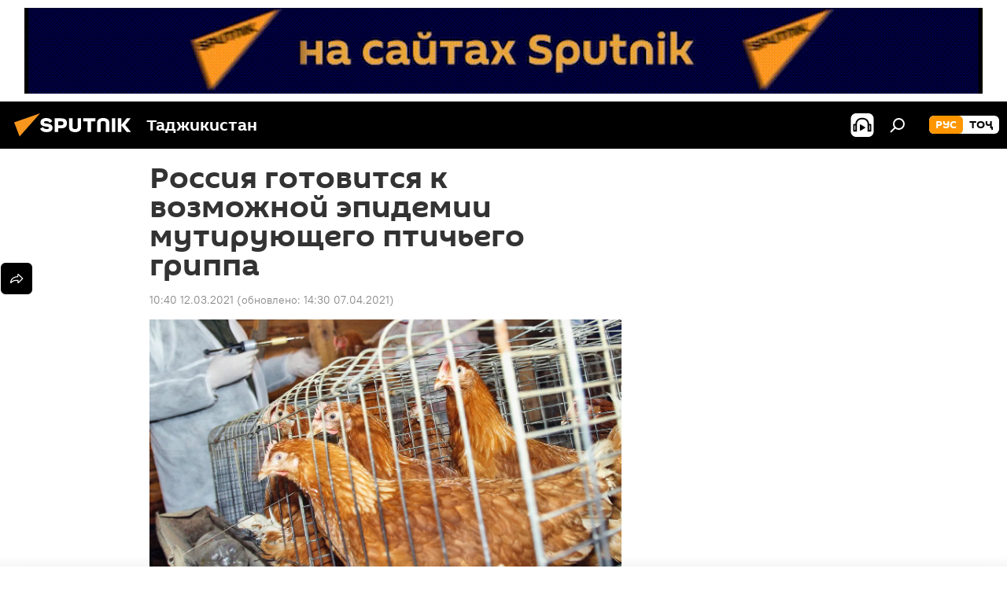

--- FILE ---
content_type: text/html; charset=utf-8
request_url: https://tj.sputniknews.ru/20210312/russia-novyy-tip-virusa-ptichego-grippa-1032989153.html
body_size: 25442
content:
<!DOCTYPE html><html lang="ru" data-lang="rus" data-charset="" dir="ltr"><head prefix="og: http://ogp.me/ns# fb: http://ogp.me/ns/fb# article: http://ogp.me/ns/article#"><title>Россия готовится к возможной эпидемии мутирующего птичьего гриппа - 12.03.2021, Sputnik Таджикистан</title><meta name="description" content="Новый тип вируса птичьего гриппа A(H5N8), выявленный в России, вероятнее всего, скоро мутирует и сможет передаваться от человека к человеку 12.03.2021, Sputnik Таджикистан"><meta name="keywords" content="россия, все новости, здравоохранение, эпидемия, птичий грипп, роспотребнадзор"><meta http-equiv="X-UA-Compatible" content="IE=edge,chrome=1"><meta http-equiv="Content-Type" content="text/html; charset=utf-8"><meta name="robots" content="index, follow, max-image-preview:large"><meta name="viewport" content="width=device-width, initial-scale=1.0, maximum-scale=1.0, user-scalable=yes"><meta name="HandheldFriendly" content="true"><meta name="MobileOptimzied" content="width"><meta name="referrer" content="always"><meta name="format-detection" content="telephone=no"><meta name="format-detection" content="address=no"><link rel="alternate" type="application/rss+xml" href="https://tj.sputniknews.ru/export/rss2/archive/index.xml"><link rel="canonical" href="https://tj.sputniknews.ru/20210312/russia-novyy-tip-virusa-ptichego-grippa-1032989153.html"><link rel="preload" as="image" href="https://cdnn1.img.sputnik.tj/img/102114/36/1021143630_0:558:2649:2048_1920x0_80_0_0_70dfc2695ba01fcf11171a2e096a8b10.jpg.webp" imagesrcset="https://cdnn1.img.sputnik.tj/img/102114/36/1021143630_0:558:2649:2048_640x0_80_0_0_cdef8256a98d5787be6e3ec155f5cc77.jpg.webp 640w,https://cdnn1.img.sputnik.tj/img/102114/36/1021143630_0:558:2649:2048_1280x0_80_0_0_5c54339d582aa977801913762816fe32.jpg.webp 1280w,https://cdnn1.img.sputnik.tj/img/102114/36/1021143630_0:558:2649:2048_1920x0_80_0_0_70dfc2695ba01fcf11171a2e096a8b10.jpg.webp 1920w"><link rel="preconnect" href="https://cdnn1.img.sputnik.tj/images/"><link rel="dns-prefetch" href="https://cdnn1.img.sputnik.tj/images/"><link rel="alternate" hreflang="ru" href="https://tj.sputniknews.ru//20210312/russia-novyy-tip-virusa-ptichego-grippa-1032989153.html"><link rel="alternate" hreflang="x-default" href="https://tj.sputniknews.ru//20210312/russia-novyy-tip-virusa-ptichego-grippa-1032989153.html"><link rel="apple-touch-icon" sizes="57x57" href="https://cdnn1.img.sputnik.tj/i/favicon/favicon-57x57.png"><link rel="apple-touch-icon" sizes="60x60" href="https://cdnn1.img.sputnik.tj/i/favicon/favicon-60x60.png"><link rel="apple-touch-icon" sizes="72x72" href="https://cdnn1.img.sputnik.tj/i/favicon/favicon-72x72.png"><link rel="apple-touch-icon" sizes="76x76" href="https://cdnn1.img.sputnik.tj/i/favicon/favicon-76x76.png"><link rel="apple-touch-icon" sizes="114x114" href="https://cdnn1.img.sputnik.tj/i/favicon/favicon-114x114.png"><link rel="apple-touch-icon" sizes="120x120" href="https://cdnn1.img.sputnik.tj/i/favicon/favicon-120x120.png"><link rel="apple-touch-icon" sizes="144x144" href="https://cdnn1.img.sputnik.tj/i/favicon/favicon-144x144.png"><link rel="apple-touch-icon" sizes="152x152" href="https://cdnn1.img.sputnik.tj/i/favicon/favicon-152x152.png"><link rel="apple-touch-icon" sizes="180x180" href="https://cdnn1.img.sputnik.tj/i/favicon/favicon-180x180.png"><link rel="icon" type="image/png" sizes="192x192" href="https://cdnn1.img.sputnik.tj/i/favicon/favicon-192x192.png"><link rel="icon" type="image/png" sizes="32x32" href="https://cdnn1.img.sputnik.tj/i/favicon/favicon-32x32.png"><link rel="icon" type="image/png" sizes="96x96" href="https://cdnn1.img.sputnik.tj/i/favicon/favicon-96x96.png"><link rel="icon" type="image/png" sizes="16x16" href="https://cdnn1.img.sputnik.tj/i/favicon/favicon-16x16.png"><link rel="manifest" href="/project_data/manifest.json?4"><meta name="msapplication-TileColor" content="#F4F4F4"><meta name="msapplication-TileImage" content="https://cdnn1.img.sputnik.tj/i/favicon/favicon-144x144.png"><meta name="theme-color" content="#F4F4F4"><link rel="shortcut icon" href="https://cdnn1.img.sputnik.tj/i/favicon/favicon.ico"><meta name="analytics:lang" content="rus"><meta name="analytics:title" content="Россия готовится к возможной эпидемии мутирующего птичьего гриппа - 12.03.2021, Sputnik Таджикистан"><meta name="analytics:keyw" content="russia, news, health, keyword_ehpidemija, keyword_ptichijj_gripp, organization_Rospotrebnadzor"><meta name="analytics:rubric" content=""><meta name="analytics:tags" content="Россия, Все новости, Здравоохранение, эпидемия, птичий грипп, Роспотребнадзор"><meta name="analytics:site_domain" content="tj.sputniknews.ru"><meta name="analytics:article_id" content="1032989153"><meta name="analytics:url" content="https://tj.sputniknews.ru/20210312/russia-novyy-tip-virusa-ptichego-grippa-1032989153.html"><meta name="analytics:p_ts" content="1615527600"><meta name="analytics:author" content="Sputnik Таджикистан"><meta name="analytics:isscroll" content="0"><meta property="og:url" content="https://tj.sputniknews.ru/20210312/russia-novyy-tip-virusa-ptichego-grippa-1032989153.html"><meta property="og:title" content="Россия готовится к возможной эпидемии мутирующего птичьего гриппа"><meta property="og:description" content="Новый тип вируса птичьего гриппа A(H5N8), выявленный в России, вероятнее всего, скоро мутирует и сможет передаваться от человека к человеку"><meta property="og:type" content="article"><meta property="og:site_name" content="Sputnik Таджикистан"><meta property="og:locale" content="ru_TJ"><meta property="og:image" content="https://cdnn1.img.sputnik.tj/img/102114/36/1021143630_0:558:2649:2048_2072x0_60_0_0_210676b5fa920f3cb654e60b3875f35d.jpg.webp"><meta property="og:image:width" content="2072"><meta name="relap-image" content="https://cdnn1.img.sputnik.tj/i/logo/logo-social.png"><meta name="twitter:card" content="summary_large_image"><meta name="twitter:image" content="https://cdnn1.img.sputnik.tj/img/102114/36/1021143630_0:558:2649:2048_2072x0_60_0_0_210676b5fa920f3cb654e60b3875f35d.jpg.webp"><meta property="article:published_time" content="20210312T1040+0500"><meta property="article:modified_time" content="20210407T1430+0500"><meta property="article:author" content="Sputnik Таджикистан"><link rel="author" href="https://tj.sputniknews.ru"><meta property="article:section" content="Новости"><meta property="article:tag" content="Россия"><meta property="article:tag" content="Все новости"><meta property="article:tag" content="Здравоохранение"><meta property="article:tag" content="эпидемия"><meta property="article:tag" content="птичий грипп"><meta property="article:tag" content="Роспотребнадзор"><meta name="relap-entity-id" content="1032989153"><link rel="amphtml" href="https://tj.sputniknews.ru/amp/20210312/russia-novyy-tip-virusa-ptichego-grippa-1032989153.html"><link rel="preload" as="style" onload="this.onload=null;this.rel='stylesheet'" type="text/css" href="https://cdnn1.img.sputnik.tj/css/libs/fonts.min.css?911eb65935"><link rel="stylesheet" type="text/css" href="https://cdnn1.img.sputnik.tj/css/common.min.css?9149894256"><link rel="stylesheet" type="text/css" href="https://cdnn1.img.sputnik.tj/css/article.min.css?913fe17605"><script src="https://cdnn1.img.sputnik.tj/min/js/dist/head.js?9c9052ef3"></script><script data-iub-purposes="1">var _paq = _paq || []; (function() {var stackDomain = window.location.hostname.split('.').reverse();var domain = stackDomain[1] + '.' + stackDomain[0];_paq.push(['setCDNMask', new RegExp('cdn(\\w+).img.'+domain)]); _paq.push(['setSiteId', 'sputnik_tj']); _paq.push(['trackPageView']); _paq.push(['enableLinkTracking']); var d=document, g=d.createElement('script'), s=d.getElementsByTagName('script')[0]; g.type='text/javascript'; g.defer=true; g.async=true; g.src='//a.sputniknews.com/js/sputnik.js'; s.parentNode.insertBefore(g,s); } )();</script><script type="text/javascript" src="https://cdnn1.img.sputnik.tj/min/js/libs/banners/adfx.loader.bind.js?98d724fe2"></script><script>
                (window.yaContextCb = window.yaContextCb || []).push(() => {
                    replaceOriginalAdFoxMethods();
                    window.Ya.adfoxCode.hbCallbacks = window.Ya.adfoxCode.hbCallbacks || [];
                })
            </script><!--В <head> сайта один раз добавьте код загрузчика-->
<script>window.yaContextCb = window.yaContextCb || []</script>
<script src="https://yandex.ru/ads/system/context.js" async></script><script>var endlessScrollFirst = 1032989153; var endlessScrollUrl = '/services/article/infinity/'; var endlessScrollAlgorithm = ''; var endlessScrollQueue = [1074803163, 1074801925, 1074801450, 1074800962, 1074800718, 1074800434, 1074799984, 1074799146, 1074799783, 1074799082, 1074798435, 1074797270, 1074797808, 1074797199, 1074794898];</script><script>var endlessScrollFirst = 1032989153; var endlessScrollUrl = '/services/article/infinity/'; var endlessScrollAlgorithm = ''; var endlessScrollQueue = [1074803163, 1074801925, 1074801450, 1074800962, 1074800718, 1074800434, 1074799984, 1074799146, 1074799783, 1074799082, 1074798435, 1074797270, 1074797808, 1074797199, 1074794898];</script></head><body id="body" data-ab="a" data-emoji="0" class="site_tj m-page-article "><div class="schema_org" itemscope="itemscope" itemtype="https://schema.org/WebSite"><meta itemprop="name" content="Sputnik Таджикистан"><meta itemprop="alternateName" content="Sputnik Таджикистан"><meta itemprop="description" content="Свежие события и последние новости Таджикистана. Фото и видео с места событий, темы дня, происшествия, аналитика."><a itemprop="url" href="https://tj.sputniknews.ru" title="Sputnik Таджикистан"> </a><meta itemprop="image" content="https://tj.sputniknews.ru/i/logo/logo.png"></div><ul class="schema_org" itemscope="itemscope" itemtype="http://schema.org/BreadcrumbList"><li itemprop="itemListElement" itemscope="itemscope" itemtype="http://schema.org/ListItem"><meta itemprop="name" content="Sputnik Таджикистан"><meta itemprop="position" content="1"><meta itemprop="item" content="https://tj.sputniknews.ru"><a itemprop="url" href="https://tj.sputniknews.ru" title="Sputnik Таджикистан"> </a></li><li itemprop="itemListElement" itemscope="itemscope" itemtype="http://schema.org/ListItem"><meta itemprop="name" content="Новости"><meta itemprop="position" content="2"><meta itemprop="item" content="https://tj.sputniknews.ru/20210312/"><a itemprop="url" href="https://tj.sputniknews.ru/20210312/" title="Новости"> </a></li><li itemprop="itemListElement" itemscope="itemscope" itemtype="http://schema.org/ListItem"><meta itemprop="name" content="Россия готовится к возможной эпидемии мутирующего птичьего гриппа"><meta itemprop="position" content="3"><meta itemprop="item" content="https://tj.sputniknews.ru/20210312/russia-novyy-tip-virusa-ptichego-grippa-1032989153.html"><a itemprop="url" href="https://tj.sputniknews.ru/20210312/russia-novyy-tip-virusa-ptichego-grippa-1032989153.html" title="Россия готовится к возможной эпидемии мутирующего птичьего гриппа"> </a></li></ul><div class="container"><div class="banner m-before-header m-article-desktop" data-position="article_desktop_header" data-infinity="1"><aside class="banner__content"><iframe class="relap-runtime-iframe" style="position:absolute;top:-9999px;left:-9999px;visibility:hidden;" srcdoc="<script src='https://relap.io/v7/relap.js' data-relap-token='HvaPHeJmpVila25r'></script>"></iframe>


<!--AdFox START-->
<!--riaru-->
<!--Площадка: tj.sputniknews.ru / * / *-->
<!--Тип баннера: 100%x-->
<!--Расположение: 42023_bn23-->
<div id="adfox_article_desk100_120-1_1"></div>
<script type="text/javascript">
         window.yaContextCb.push(()=>{
    window.Ya.adfoxCode.create({
        ownerId: 249922,
        containerId: 'adfox_article_desk100_120-1_1',
        params: {
            pp: 'bnvb',
            ps: 'ckbl',
            p2: 'fluh',
            puid1: '',
            puid2: '',
            puid3: '',
            puid4: 'russia:news:health:keyword_ehpidemija:keyword_ptichijj_gripp:organization_Rospotrebnadzor'
            }
        })
    })
</script></aside></div><div class="banner m-before-header m-article-mobile" data-position="article_mobile_header" data-infinity="1"><aside class="banner__content"><!--AdFox START-->
<!--riaru-->
<!--Площадка: tj.sputniknews.ru / * / *-->
<!--Тип баннера: 100%x-->
<!--Расположение: 42028_bn28-->
<div id="adfox_article_mob-1-100-300_1"></div>
<script>
        window.yaContextCb.push(()=>{
    window.Ya.adfoxCode.create({
        ownerId: 249922,
        containerId: 'adfox_article_mob-1-100-300_1',
        params: {
            pp: 'bnvg',
            ps: 'ckbl',
            p2: 'fluh',
            puid1: '',
            puid2: '',
            puid3: '',
            puid4: 'russia:news:health:keyword_ehpidemija:keyword_ptichijj_gripp:organization_Rospotrebnadzor'
            }
        })
    })
</script></aside></div></div><div class="page" id="page"><div id="alerts"><script type="text/template" id="alertAfterRegisterTemplate">
                    
                        <div class="auth-alert m-hidden" id="alertAfterRegister">
                            <div class="auth-alert__text">
                                <%- data.success_title %> <br />
                                <%- data.success_email_1 %>
                                <span class="m-email"></span>
                                <%- data.success_email_2 %>
                            </div>
                            <div class="auth-alert__btn">
                                <button class="form__btn m-min m-black confirmEmail">
                                    <%- data.send %>
                                </button>
                            </div>
                        </div>
                    
                </script><script type="text/template" id="alertAfterRegisterNotifyTemplate">
                    
                        <div class="auth-alert" id="alertAfterRegisterNotify">
                            <div class="auth-alert__text">
                                <%- data.golink_1 %>
                                <span class="m-email">
                                    <%- user.mail %>
                                </span>
                                <%- data.golink_2 %>
                            </div>
                            <% if (user.registerConfirmCount <= 2 ) {%>
                                <div class="auth-alert__btn">
                                    <button class="form__btn m-min m-black confirmEmail">
                                        <%- data.send %>
                                    </button>
                                </div>
                            <% } %>
                        </div>
                    
                </script></div><div class="anchor" id="anchor"><div class="header " id="header"><div class="m-relative"><div class="container m-header"><div class="header__wrap"><div class="header__name"><div class="header__logo"><a href="/" title="Sputnik Таджикистан"><svg xmlns="http://www.w3.org/2000/svg" width="176" height="44" viewBox="0 0 176 44" fill="none"><path class="chunk_1" fill-rule="evenodd" clip-rule="evenodd" d="M45.8073 18.3817C45.8073 19.5397 47.1661 19.8409 49.3281 20.0417C54.1074 20.4946 56.8251 21.9539 56.8461 25.3743C56.8461 28.7457 54.2802 30.9568 48.9989 30.9568C44.773 30.9568 42.1067 29.1496 41 26.5814L44.4695 24.5688C45.3754 25.9277 46.5334 27.0343 49.4005 27.0343C51.3127 27.0343 52.319 26.4296 52.319 25.5751C52.319 24.5665 51.6139 24.2163 48.3942 23.866C43.7037 23.3617 41.3899 22.0029 41.3899 18.5824C41.3899 15.9675 43.3511 13 48.9359 13C52.9611 13 55.6274 14.8095 56.4305 17.1746L53.1105 19.1358C53.0877 19.1012 53.0646 19.0657 53.041 19.0295C52.4828 18.1733 51.6672 16.9224 48.6744 16.9224C46.914 16.9224 45.8073 17.4758 45.8073 18.3817ZM67.4834 13.3526H59.5918V30.707H64.0279V26.0794H67.4484C72.1179 26.0794 75.0948 24.319 75.0948 19.6401C75.0854 15.3138 72.6199 13.3526 67.4834 13.3526ZM67.4834 22.206H64.0186V17.226H67.4834C69.8975 17.226 70.654 18.0291 70.654 19.6891C70.6587 21.6527 69.6524 22.206 67.4834 22.206ZM88.6994 24.7206C88.6994 26.2289 87.4924 27.0857 85.3794 27.0857C83.3178 27.0857 82.1597 26.2289 82.1597 24.7206V13.3526H77.7236V25.0264C77.7236 28.6477 80.7425 30.9615 85.4704 30.9615C89.9999 30.9615 93.1168 28.8601 93.1168 25.0264V13.3526H88.6808L88.6994 24.7206ZM136.583 13.3526H132.159V30.7023H136.583V13.3526ZM156.097 13.3526L149.215 21.9235L156.45 30.707H151.066L144.276 22.4559V30.707H139.85V13.3526H144.276V21.8021L151.066 13.3526H156.097ZM95.6874 17.226H101.221V30.707H105.648V17.226H111.181V13.3526H95.6874V17.226ZM113.49 18.7342C113.49 15.2134 116.458 13 121.085 13C125.715 13 128.888 15.0616 128.902 18.7342V30.707H124.466V18.935C124.466 17.6789 123.259 16.8734 121.146 16.8734C119.094 16.8734 117.926 17.6789 117.926 18.935V30.707H113.49V18.7342Z" fill="white"></path><path class="chunk_2" d="M41 7L14.8979 36.5862L8 18.431L41 7Z" fill="#F8961D"></path></svg></a></div><div class="header__project"><span class="header__project-title">Таджикистан</span></div></div><div class="header__controls" data-nosnippet=""><div class="share m-header" data-id="1032989153" data-url="https://tj.sputniknews.ru/20210312/russia-novyy-tip-virusa-ptichego-grippa-1032989153.html" data-title="Россия готовится к возможной эпидемии мутирующего птичьего гриппа"></div><div class="header__menu"><span class="header__menu-item header__menu-item-radioButton" id="radioButton" data-stream="https://nfw.ria.ru/flv/audio.aspx?ID=68862011&amp;type=mp3"><svg class="svg-icon"><use xmlns:xlink="http://www.w3.org/1999/xlink" xlink:href="/i/sprites/package/inline.svg?63#radio2"></use></svg></span><span class="header__menu-item" data-modal-open="search"><svg class="svg-icon"><use xmlns:xlink="http://www.w3.org/1999/xlink" xlink:href="/i/sprites/package/inline.svg?63#search"></use></svg></span></div><div class="switcher m-double"><div class="switcher__label"><span class="switcher__title">рус</span><span class="switcher__icon"><svg class="svg-icon"><use xmlns:xlink="http://www.w3.org/1999/xlink" xlink:href="/i/sprites/package/inline.svg?63#arrowDown"></use></svg></span></div><div class="switcher__dropdown"><div translate="no" class="notranslate"><div class="switcher__list"><a href="https://tj.sputniknews.ru/" class="switcher__link m-selected"><span class="switcher__project">Sputnik Таджикистан</span><span class="switcher__abbr" data-abbr="рус">рус</span><i class="switcher__accept"><svg class="svg-icon"><use xmlns:xlink="http://www.w3.org/1999/xlink" xlink:href="/i/sprites/package/inline.svg?63#ok"></use></svg></i></a><a href="https://sputnik.tj/" class="switcher__link"><span class="switcher__project">Sputnik Тоҷикистон</span><span class="switcher__abbr" data-abbr="тоҷ">тоҷ</span></a></div></div></div></div></div></div></div></div></div></div><script>var GLOBAL = GLOBAL || {}; GLOBAL.translate = {}; GLOBAL.rtl = 0; GLOBAL.lang = "rus"; GLOBAL.design = "tj"; GLOBAL.charset = ""; GLOBAL.project = "sputnik_tj"; GLOBAL.htmlCache = 1; GLOBAL.translate.search = {}; GLOBAL.translate.search.notFound = "Ничего не найдено"; GLOBAL.translate.search.stringLenght = "Введите больше букв для поиска"; GLOBAL.www = "https://tj.sputniknews.ru"; GLOBAL.seo = {}; GLOBAL.seo.title = ""; GLOBAL.seo.keywords = ""; GLOBAL.seo.description = ""; GLOBAL.sock = {}; GLOBAL.sock.server = "https://cm.sputniknews.com/chat"; GLOBAL.sock.lang = "rus"; GLOBAL.sock.project = "sputnik_tj"; GLOBAL.social = {}; GLOBAL.social.fbID = ""; GLOBAL.share = [ { name: 'odnoklassniki', mobile: false },{ name: 'telegram', mobile: false },{ name: 'vk', mobile: false },{ name: 'messenger', mobile: true },{ name: 'twitter', mobile: false } ]; GLOBAL.csrf_token = ''; GLOBAL.search = {}; GLOBAL.auth = {}; GLOBAL.auth.status = 'error'; GLOBAL.auth.provider = ''; GLOBAL.auth.twitter = '/id/twitter/request/'; GLOBAL.auth.facebook = '/id/facebook/request/'; GLOBAL.auth.vkontakte = '/id/vkontakte/request/'; GLOBAL.auth.google = '/id/google/request/'; GLOBAL.auth.ok = '/id/ok/request/'; GLOBAL.auth.apple = '/id/apple/request/'; GLOBAL.auth.moderator = ''; GLOBAL.user = {}; GLOBAL.user.id = ""; GLOBAL.user.emailActive = ""; GLOBAL.user.registerConfirmCount = 0; GLOBAL.article = GLOBAL.article || {}; GLOBAL.article.id = 1032989153; GLOBAL.article.chat_expired = !!1; GLOBAL.chat = GLOBAL.chat || {}; GLOBAL.chat.show = !!1; GLOBAL.locale = {"convertDate":{"yesterday":"\u0432\u0447\u0435\u0440\u0430","hours":{"nominative":"%{s} \u043c\u0438\u043d\u0443\u0442\u0443 \u043d\u0430\u0437\u0430\u0434","genitive":"%{s} \u043c\u0438\u043d\u0443\u0442\u044b \u043d\u0430\u0437\u0430\u0434"},"minutes":{"nominative":"%{s} \u0447\u0430\u0441 \u043d\u0430\u0437\u0430\u0434","genitive":"%{s} \u0447\u0430\u0441\u0430 \u043d\u0430\u0437\u0430\u0434"}},"js_templates":{"unread":"\u041d\u0435\u043f\u0440\u043e\u0447\u0438\u0442\u0430\u043d\u043d\u044b\u0435","you":"\u0412\u044b","author":"\u0430\u0432\u0442\u043e\u0440","report":"\u041f\u043e\u0436\u0430\u043b\u043e\u0432\u0430\u0442\u044c\u0441\u044f","reply":"\u041e\u0442\u0432\u0435\u0442\u0438\u0442\u044c","block":"\u0417\u0430\u0431\u043b\u043e\u043a\u0438\u0440\u043e\u0432\u0430\u0442\u044c","remove":"\u0423\u0434\u0430\u043b\u0438\u0442\u044c","closeall":"\u0417\u0430\u043a\u0440\u044b\u0442\u044c \u0432\u0441\u0435","notifications":"Notificaciones","disable_twelve":"\u041e\u0442\u043a\u043b\u044e\u0447\u0438\u0442\u044c \u043d\u0430 12 \u0447\u0430\u0441\u043e\u0432","new_message":"\u041d\u043e\u0432\u043e\u0435 \u0441\u043e\u043e\u0431\u0449\u0435\u043d\u0438\u0435 \u043e\u0442 tj.sputniknews.ru","acc_block":"\u0412\u0430\u0448 \u0430\u043a\u043a\u0430\u0443\u043d\u0442 \u0437\u0430\u0431\u043b\u043e\u043a\u0438\u0440\u043e\u0432\u0430\u043d \u0430\u0434\u043c\u0438\u043d\u0438\u0441\u0442\u0440\u0430\u0442\u043e\u0440\u043e\u043c \u0441\u0430\u0439\u0442\u0430","acc_unblock":"\u0412\u0430\u0448 \u0430\u043a\u043a\u0430\u0443\u043d\u0442 \u0440\u0430\u0437\u0431\u043b\u043e\u043a\u0438\u0440\u043e\u0432\u0430\u043d \u0430\u0434\u043c\u0438\u043d\u0438\u0441\u0442\u0440\u0430\u0442\u043e\u0440\u043e\u043c \u0441\u0430\u0439\u0442\u0430","you_subscribe_1":"\u0412\u044b \u043f\u043e\u0434\u043f\u0438\u0441\u0430\u043d\u044b \u043d\u0430 \u0442\u0435\u043c\u0443 ","you_subscribe_2":"\u0423\u043f\u0440\u0430\u0432\u043b\u044f\u0442\u044c \u0441\u0432\u043e\u0438\u043c\u0438 \u043f\u043e\u0434\u043f\u0438\u0441\u043a\u0430\u043c\u0438 \u0432\u044b \u043c\u043e\u0436\u0435\u0442\u0435 \u0432 \u043b\u0438\u0447\u043d\u043e\u043c \u043a\u0430\u0431\u0438\u043d\u0435\u0442\u0435","you_received_warning_1":"\u0412\u044b \u043f\u043e\u043b\u0443\u0447\u0438\u043b\u0438 ","you_received_warning_2":" \u043f\u0440\u0435\u0434\u0443\u043f\u0440\u0435\u0436\u0434\u0435\u043d\u0438\u0435. \u0423\u0432\u0430\u0436\u0430\u0439\u0442\u0435 \u0434\u0440\u0443\u0433\u0438\u0445 \u0443\u0447\u0430\u0441\u0442\u043d\u0438\u043a\u043e\u0432 \u0438 \u043d\u0435 \u043d\u0430\u0440\u0443\u0448\u0430\u0439\u0442\u0435 \u043f\u0440\u0430\u0432\u0438\u043b\u0430 \u043a\u043e\u043c\u043c\u0435\u043d\u0442\u0438\u0440\u043e\u0432\u0430\u043d\u0438\u044f. \u041f\u043e\u0441\u043b\u0435 \u0442\u0440\u0435\u0442\u044c\u0435\u0433\u043e \u043d\u0430\u0440\u0443\u0448\u0435\u043d\u0438\u044f \u0432\u044b \u0431\u0443\u0434\u0435\u0442\u0435 \u0437\u0430\u0431\u043b\u043e\u043a\u0438\u0440\u043e\u0432\u0430\u043d\u044b \u043d\u0430 12 \u0447\u0430\u0441\u043e\u0432.","block_time":"\u0421\u0440\u043e\u043a \u0431\u043b\u043e\u043a\u0438\u0440\u043e\u0432\u043a\u0438: ","hours":" \u0447\u0430\u0441\u043e\u0432","forever":"\u043d\u0430\u0432\u0441\u0435\u0433\u0434\u0430","feedback":"\u0421\u0432\u044f\u0437\u0430\u0442\u044c\u0441\u044f","my_subscriptions":"\u041c\u043e\u0438 \u043f\u043e\u0434\u043f\u0438\u0441\u043a\u0438","rules":"\u041f\u0440\u0430\u0432\u0438\u043b\u0430 \u043a\u043e\u043c\u043c\u0435\u043d\u0442\u0438\u0440\u043e\u0432\u0430\u043d\u0438\u044f \u043c\u0430\u0442\u0435\u0440\u0438\u0430\u043b\u043e\u0432","chat":"\u0427\u0430\u0442: ","chat_new_messages":"\u041d\u043e\u0432\u044b\u0435 \u0441\u043e\u043e\u0431\u0449\u0435\u043d\u0438\u044f \u0432 \u0447\u0430\u0442\u0435","chat_moder_remove_1":"\u0412\u0430\u0448\u0435 \u0441\u043e\u043e\u0431\u0449\u0435\u043d\u0438\u0435 ","chat_moder_remove_2":" \u0431\u044b\u043b\u043e \u0443\u0434\u0430\u043b\u0435\u043d\u043e \u0430\u0434\u043c\u0438\u043d\u0438\u0441\u0442\u0440\u0430\u0442\u043e\u0440\u043e\u043c","chat_close_time_1":"\u0412 \u0447\u0430\u0442\u0435 \u043d\u0438\u043a\u0442\u043e \u043d\u0435 \u043f\u0438\u0441\u0430\u043b \u0431\u043e\u043b\u044c\u0448\u0435 12 \u0447\u0430\u0441\u043e\u0432, \u043e\u043d \u0437\u0430\u043a\u0440\u043e\u0435\u0442\u0441\u044f \u0447\u0435\u0440\u0435\u0437 ","chat_close_time_2":" \u0447\u0430\u0441\u043e\u0432","chat_new_emoji_1":"\u041d\u043e\u0432\u044b\u0435 \u0440\u0435\u0430\u043a\u0446\u0438\u0438 ","chat_new_emoji_2":" \u0432\u0430\u0448\u0435\u043c\u0443 \u0441\u043e\u043e\u0431\u0449\u0435\u043d\u0438\u044e ","chat_message_reply_1":"\u041d\u0430 \u0432\u0430\u0448 \u043a\u043e\u043c\u043c\u0435\u043d\u0442\u0430\u0440\u0438\u0439 ","chat_message_reply_2":" \u043e\u0442\u0432\u0435\u0442\u0438\u043b \u043f\u043e\u043b\u044c\u0437\u043e\u0432\u0430\u0442\u0435\u043b\u044c ","chat_verify_message":"\n \u0421\u043f\u0430\u0441\u0438\u0431\u043e! \u0412\u0430\u0448\u0435 \u0441\u043e\u043e\u0431\u0449\u0435\u043d\u0438\u0435 \u0431\u0443\u0434\u0435\u0442 \u043e\u043f\u0443\u0431\u043b\u0438\u043a\u043e\u0432\u0430\u043d\u043e \u043f\u043e\u0441\u043b\u0435 \u043f\u0440\u043e\u0432\u0435\u0440\u043a\u0438 \u043c\u043e\u0434\u0435\u0440\u0430\u0442\u043e\u0440\u0430\u043c\u0438 \u0441\u0430\u0439\u0442\u0430.\n ","emoji_1":"\u041d\u0440\u0430\u0432\u0438\u0442\u0441\u044f","emoji_2":"\u0425\u0430-\u0425\u0430","emoji_3":"\u0423\u0434\u0438\u0432\u0438\u0442\u0435\u043b\u044c\u043d\u043e","emoji_4":"\u0413\u0440\u0443\u0441\u0442\u043d\u043e","emoji_5":"\u0412\u043e\u0437\u043c\u0443\u0442\u0438\u0442\u0435\u043b\u044c\u043d\u043e","emoji_6":"\u041d\u0435 \u043d\u0440\u0430\u0432\u0438\u0442\u0441\u044f","site_subscribe_podcast":{"success":"\u0421\u043f\u0430\u0441\u0438\u0431\u043e, \u0432\u044b \u043f\u043e\u0434\u043f\u0438\u0441\u0430\u043d\u044b \u043d\u0430 \u0440\u0430\u0441\u0441\u044b\u043b\u043a\u0443! \u041d\u0430\u0441\u0442\u0440\u043e\u0438\u0442\u044c \u0438\u043b\u0438 \u043e\u0442\u043c\u0435\u043d\u0438\u0442\u044c \u043f\u043e\u0434\u043f\u0438\u0441\u043a\u0443 \u043c\u043e\u0436\u043d\u043e \u0432 \u043b\u0438\u0447\u043d\u043e\u043c \u043a\u0430\u0431\u0438\u043d\u0435\u0442\u0435","subscribed":"\u0412\u044b \u0443\u0436\u0435 \u043f\u043e\u0434\u043f\u0438\u0441\u0430\u043d\u044b \u043d\u0430 \u044d\u0442\u0443 \u0440\u0430\u0441\u0441\u044b\u043b\u043a\u0443","error":"\u041f\u0440\u043e\u0438\u0437\u043e\u0448\u043b\u0430 \u043d\u0435\u043f\u0440\u0435\u0434\u0432\u0438\u0434\u0435\u043d\u043d\u0430\u044f \u043e\u0448\u0438\u0431\u043a\u0430. \u041f\u043e\u0436\u0430\u043b\u0443\u0439\u0441\u0442\u0430, \u043f\u043e\u0432\u0442\u043e\u0440\u0438\u0442\u0435 \u043f\u043e\u043f\u044b\u0442\u043a\u0443 \u043f\u043e\u0437\u0436\u0435"}},"smartcaptcha":{"site_key":"ysc1_Zf0zfLRI3tRHYHJpbX6EjjBcG1AhG9LV0dmZQfJu8ba04c1b"}}; GLOBAL = {...GLOBAL, ...{"subscribe":{"email":"\u0412\u0432\u0435\u0434\u0438\u0442\u0435 e-mail","button":"\u041f\u043e\u0434\u043f\u0438\u0441\u0430\u0442\u044c\u0441\u044f","send":"\u0421\u043f\u0430\u0441\u0438\u0431\u043e, \u0432\u0430\u043c \u043e\u0442\u043f\u0440\u0430\u0432\u043b\u0435\u043d\u043e \u043f\u0438\u0441\u044c\u043c\u043e \u0441\u043e \u0441\u0441\u044b\u043b\u043a\u043e\u0439 \u0434\u043b\u044f \u043f\u043e\u0434\u0442\u0432\u0435\u0440\u0436\u0434\u0435\u043d\u0438\u044f \u043f\u043e\u0434\u043f\u0438\u0441\u043a\u0438","subscribe":"\u0421\u043f\u0430\u0441\u0438\u0431\u043e, \u0432\u044b \u043f\u043e\u0434\u043f\u0438\u0441\u0430\u043d\u044b \u043d\u0430 \u0440\u0430\u0441\u0441\u044b\u043b\u043a\u0443! \u041d\u0430\u0441\u0442\u0440\u043e\u0438\u0442\u044c \u0438\u043b\u0438 \u043e\u0442\u043c\u0435\u043d\u0438\u0442\u044c \u043f\u043e\u0434\u043f\u0438\u0441\u043a\u0443 \u043c\u043e\u0436\u043d\u043e \u0432 \u043b\u0438\u0447\u043d\u043e\u043c \u043a\u0430\u0431\u0438\u043d\u0435\u0442\u0435","confirm":"\u0412\u044b \u0443\u0436\u0435 \u043f\u043e\u0434\u043f\u0438\u0441\u0430\u043d\u044b \u043d\u0430 \u044d\u0442\u0443 \u0440\u0430\u0441\u0441\u044b\u043b\u043a\u0443","registration":{"@attributes":{"button":"\u0417\u0430\u0440\u0435\u0433\u0438\u0441\u0442\u0440\u0438\u0440\u043e\u0432\u0430\u0442\u044c\u0441\u044f"}},"social":{"@attributes":{"count":"11"},"comment":[{},{}],"item":[{"@attributes":{"type":"ok","title":"odnoklassniki"}},{"@attributes":{"type":"yd","title":"yandex dzen"}},{"@attributes":{"type":"rt","title":"RUTUBE"}},{"@attributes":{"type":"tg","title":"telegram"}}]}}}}; GLOBAL.js = {}; GLOBAL.js.videoplayer = "https://cdnn1.img.sputnik.tj/min/js/dist/videoplayer.js?9651130d6"; GLOBAL.userpic = "/userpic/"; GLOBAL.gmt = ""; GLOBAL.tz = "+0500"; GLOBAL.projectList = [ { title: 'Международный', country: [ { title: 'Английский', url: 'https://sputnikglobe.com', flag: 'flags-INT', lang: 'International', lang2: 'English' }, ] }, { title: 'Ближний Восток', country: [ { title: 'Арабский', url: 'https://sarabic.ae/', flag: 'flags-INT', lang: 'Sputnik عربي', lang2: 'Arabic' }, { title: 'Турецкий', url: 'https://anlatilaninotesi.com.tr/', flag: 'flags-TUR', lang: 'Türkiye', lang2: 'Türkçe' }, { title: 'Фарси', url: 'https://spnfa.ir/', flag: 'flags-INT', lang: 'Sputnik ایران', lang2: 'Persian' }, { title: 'Дари', url: 'https://sputnik.af/', flag: 'flags-INT', lang: 'Sputnik افغانستان', lang2: 'Dari' }, ] }, { title: 'Латинская Америка', country: [ { title: 'Испанский', url: 'https://noticiaslatam.lat/', flag: 'flags-INT', lang: 'Mundo', lang2: 'Español' }, { title: 'Португальский', url: 'https://noticiabrasil.net.br/', flag: 'flags-BRA', lang: 'Brasil', lang2: 'Português' }, ] }, { title: 'Южная Азия', country: [ { title: 'Хинди', url: 'https://hindi.sputniknews.in', flag: 'flags-IND', lang: 'भारत', lang2: 'हिंदी' }, { title: 'Английский', url: 'https://sputniknews.in', flag: 'flags-IND', lang: 'India', lang2: 'English' }, ] }, { title: 'Восточная и Юго-Восточная Азия', country: [ { title: 'Вьетнамский', url: 'https://kevesko.vn/', flag: 'flags-VNM', lang: 'Việt Nam', lang2: 'Tiếng Việt' }, { title: 'Японский', url: 'https://sputniknews.jp/', flag: 'flags-JPN', lang: '日本', lang2: '日本語' }, { title: 'Китайский', url: 'https://sputniknews.cn/', flag: 'flags-CHN', lang: '中国', lang2: '中文' }, ] }, { title: 'Центральная Азия', country: [ { title: 'Казахский', url: 'https://sputnik.kz/', flag: 'flags-KAZ', lang: 'Қазақстан', lang2: 'Қазақ тілі' }, { title: 'Киргизский', url: 'https://sputnik.kg/', flag: 'flags-KGZ', lang: 'Кыргызстан', lang2: 'Кыргызча' }, { title: 'Узбекский', url: 'https://oz.sputniknews.uz/', flag: 'flags-UZB', lang: 'Oʻzbekiston', lang2: 'Ўзбекча' }, { title: 'Таджикский', url: 'https://sputnik.tj/', flag: 'flags-TJK', lang: 'Тоҷикистон', lang2: 'Тоҷикӣ' }, ] }, { title: 'Африка', country: [ { title: 'Французский', url: 'https://fr.sputniknews.africa/', flag: 'flags-INT', lang: 'Afrique', lang2: 'Français' }, { title: 'Английский', url: 'https://en.sputniknews.africa', flag: 'flags-INT', lang: 'Africa', lang2: 'English' }, ] }, { title: 'Закавказье', country: [ { title: 'Армянский', url: 'https://arm.sputniknews.ru/', flag: 'flags-ARM', lang: 'Արմենիա', lang2: 'Հայերեն' }, { title: 'Абхазский', url: 'https://sputnik-abkhazia.info/', flag: 'flags-ABH', lang: 'Аҧсны', lang2: 'Аҧсышәала' }, { title: 'Осетинский', url: 'https://sputnik-ossetia.com/', flag: 'flags-OST', lang: 'Хуссар Ирыстон', lang2: 'Иронау' }, { title: 'Грузинский', url: 'https://sputnik-georgia.com/', flag: 'flags-GEO', lang: 'საქართველო', lang2: 'ქართული' }, { title: 'Азербайджанский', url: 'https://sputnik.az/', flag: 'flags-AZE', lang: 'Azərbaycan', lang2: 'Аzərbaycanca' }, ] }, { title: 'Европа', country: [ { title: 'Сербский', url: 'https://sputnikportal.rs/', flag: 'flags-SRB', lang: 'Србиjа', lang2: 'Српски' }, { title: 'Русский', url: 'https://lv.sputniknews.ru/', flag: 'flags-LVA', lang: 'Latvija', lang2: 'Русский' }, { title: 'Русский', url: 'https://lt.sputniknews.ru/', flag: 'flags-LTU', lang: 'Lietuva', lang2: 'Русский' }, { title: 'Молдавский', url: 'https://md.sputniknews.com/', flag: 'flags-MDA', lang: 'Moldova', lang2: 'Moldovenească' }, { title: 'Белорусский', url: 'https://bel.sputnik.by/', flag: 'flags-BLR', lang: 'Беларусь', lang2: 'Беларускi' } ] }, ];</script><div class="wrapper" id="endless" data-infinity-max-count="2"><div class="endless__item " data-infinity="1" data-supertag="0" data-remove-fat="0" data-advertisement-project="0" data-remove-advertisement="0" data-id="1032989153" data-date="20210312" data-endless="1" data-domain="tj.sputniknews.ru" data-project="sputnik_tj" data-url="/20210312/russia-novyy-tip-virusa-ptichego-grippa-1032989153.html" data-full-url="https://tj.sputniknews.ru/20210312/russia-novyy-tip-virusa-ptichego-grippa-1032989153.html" data-title="Россия готовится к возможной эпидемии мутирующего птичьего гриппа" data-published="2021-03-12T10:40+0500" data-text-length="2148" data-keywords="россия, все новости, здравоохранение, эпидемия, птичий грипп, роспотребнадзор" data-author="Sputnik Таджикистан" data-analytics-keyw="russia, news, health, keyword_ehpidemija, keyword_ptichijj_gripp, organization_Rospotrebnadzor" data-analytics-rubric="" data-analytics-tags="Россия, Все новости, Здравоохранение, эпидемия, птичий грипп, Роспотребнадзор" data-article-show="" data-chat-expired="" data-pts="1615527600" data-article-type="article" data-is-scroll="1" data-head-title="Россия готовится к возможной эпидемии мутирующего птичьего гриппа - Sputnik Таджикистан, 12.03.2021"><div class="container m-content"><div class="layout"><div class="article "><div class="article__meta" itemscope="" itemtype="https://schema.org/Article"><div itemprop="mainEntityOfPage">https://tj.sputniknews.ru/20210312/russia-novyy-tip-virusa-ptichego-grippa-1032989153.html</div><a itemprop="url" href="https://tj.sputniknews.ru/20210312/russia-novyy-tip-virusa-ptichego-grippa-1032989153.html" title="Россия готовится к возможной эпидемии мутирующего птичьего гриппа"></a><div itemprop="headline">Россия готовится к возможной эпидемии мутирующего птичьего гриппа</div><div itemprop="name">Россия готовится к возможной эпидемии мутирующего птичьего гриппа</div><div itemprop="alternateName">Sputnik Таджикистан</div><div itemprop="description">Новый тип вируса птичьего гриппа A(H5N8), выявленный в России, вероятнее всего, скоро мутирует и сможет передаваться от человека к человеку 12.03.2021, Sputnik Таджикистан</div><div itemprop="datePublished">2021-03-12T10:40+0500</div><div itemprop="dateCreated">2021-03-12T10:40+0500</div><div itemprop="dateModified">2021-04-07T14:30+0500</div><div itemprop="articleSection">россия</div><div itemprop="articleSection">все новости</div><div itemprop="articleSection">здравоохранение</div><div itemprop="articleSection">эпидемия</div><div itemprop="articleSection">птичий грипп</div><div itemprop="articleSection">роспотребнадзор</div><div itemprop="associatedMedia">https://cdnn1.img.sputnik.tj/img/102114/36/1021143630_0:558:2649:2048_1920x0_80_0_0_70dfc2695ba01fcf11171a2e096a8b10.jpg.webp</div><div itemprop="articleBody">ДУШАНБЕ, 12 мар — Sputnik. Новый тип вируса птичьего гриппа A(H5N8), выявленный сразу у нескольких россиян в феврале 2021-го, может мутировать, рассказала глава Роспотребнадзора Анна Попова в интервью ТАСС. Опасность состоит в том, что мутация сможет передаваться от человека человеку. Выявление этого вируса у людей стало "открытием мирового уровня" и закономерным результатом работы всей системы санитарно-эпидемиологического надзора.При этом она добавила, что "мы увидели это раньше, чем наступила беда", а значит, у медицины есть время подготовиться и предотвратить эпидемию.По словам главы Роспотребнадзора, сейчас необходимо разработать тесты и создать вакцину, даже если это и вовсе не понадобится."Но если понадобится, мы будем готовы", - уточнила она и подчеркнула, что сейчас главное - увидеть и предупредить все мировое сообщество о том, что возникает подобная угроза.Напомним, что в феврале текущего года ученые центра "Вектор" зафиксировали первые случаи в мире заражения людей вирусом птичьего гриппа A(H5N8)."Куриная эпидемия" или махинация: почему в Согде рекордно дорожают яйцаЗаразились семь сотрудников птицефабрики на юге России, где в конце 2020-го произошла крупная вспышка заболевания среди поголовья птиц. Заболевание прошло у людей в легкой форме.Что известно о вирусе птичьего гриппа H5N8 Первая известная вспышка заражения этим вирусом у птиц произошла в 1983-м в Ирландии на нескольких птицефермах. Тогда были уничтожены около 300 тысяч птиц.Оказалось, что похожий вид вируса H5N1 был выявлен в 1997 году в Гонконге и вызвал панику из-за опасений о возникновении пандемии.Согласно данным ВОЗ, летальность этого вида вируса - порядка 50%. Из 862 заразившихся умерли 455 человек.Ранее H5N8 не удавалось преодолеть межвидовой барьер, а заболевание среди людей - первое в истории России. Пока данных о передаче вируса между людьми нет.В 2016-2017 годах отдельные случаи заражения H5N8 фиксировались в Европе, позднее о случаях гриппа H5N8 сообщили Индия, Япония, Южная Корея.Англосаксы пытаются остановить самую опасную эпидемиюВ 2020-м возникла еще одна вспышка заболевания: 4 февраля о первом случае сообщила Саудовская Аравия, а уже к лету вирус попал в Россию из-за мигрирующих птиц. </div><div itemprop="citation">https://tj.sputniknews.ru/20210220/chelovechestvo-epidemia-ptichy-gripp-1032864290.html</div><div itemprop="citation">https://tj.sputniknews.ru/20210220/epidemii-patogeny-vaktsiny-1032864124.html</div><div itemprop="copyrightHolder" itemscope="" itemtype="http://schema.org/Organization"><div itemprop="name">Sputnik Таджикистан</div><a itemprop="url" href="https://tj.sputniknews.ru" title="Sputnik Таджикистан"> </a><div itemprop="email">info@sputnik.tj</div><div itemprop="telephone">+74956456601</div><div itemprop="legalName">MIA „Rossiya Segodnya“</div><a itemprop="sameAs" href="https://max.ru/sputniktj"> </a><a itemprop="sameAs" href="https://t.me/SputnikTj"> </a><a itemprop="sameAs" href="https://dzen.ru/tj.sputniknews.ru"> </a><a itemprop="sameAs" href="https://vk.ru/sputniktj"> </a><a itemprop="sameAs" href="https://ok.ru/group/53938748522616"> </a><a itemprop="sameAs" href="https://rutube.ru/channel/24724693/"> </a><div itemprop="logo" itemscope="" itemtype="https://schema.org/ImageObject"><a itemprop="url" href="https://tj.sputniknews.ru/i/logo/logo.png" title="Sputnik Таджикистан"> </a><a itemprop="contentUrl" href="https://tj.sputniknews.ru/i/logo/logo.png" title="Sputnik Таджикистан"> </a><div itemprop="width">252</div><div itemprop="height">60</div></div></div><div itemprop="copyrightYear">2021</div><div itemprop="creator" itemscope="" itemtype="http://schema.org/Organization"><div itemprop="name">Sputnik Таджикистан</div><a itemprop="url" href="https://tj.sputniknews.ru" title="Sputnik Таджикистан"> </a><div itemprop="email">info@sputnik.tj</div><div itemprop="telephone">+74956456601</div><div itemprop="legalName">MIA „Rossiya Segodnya“</div><a itemprop="sameAs" href="https://max.ru/sputniktj"> </a><a itemprop="sameAs" href="https://t.me/SputnikTj"> </a><a itemprop="sameAs" href="https://dzen.ru/tj.sputniknews.ru"> </a><a itemprop="sameAs" href="https://vk.ru/sputniktj"> </a><a itemprop="sameAs" href="https://ok.ru/group/53938748522616"> </a><a itemprop="sameAs" href="https://rutube.ru/channel/24724693/"> </a><div itemprop="logo" itemscope="" itemtype="https://schema.org/ImageObject"><a itemprop="url" href="https://tj.sputniknews.ru/i/logo/logo.png" title="Sputnik Таджикистан"> </a><a itemprop="contentUrl" href="https://tj.sputniknews.ru/i/logo/logo.png" title="Sputnik Таджикистан"> </a><div itemprop="width">252</div><div itemprop="height">60</div></div></div><div itemprop="genre">Новости</div><div itemprop="inLanguage">ru_TJ</div><div itemprop="sourceOrganization" itemscope="" itemtype="http://schema.org/Organization"><div itemprop="name">Sputnik Таджикистан</div><a itemprop="url" href="https://tj.sputniknews.ru" title="Sputnik Таджикистан"> </a><div itemprop="email">info@sputnik.tj</div><div itemprop="telephone">+74956456601</div><div itemprop="legalName">MIA „Rossiya Segodnya“</div><a itemprop="sameAs" href="https://max.ru/sputniktj"> </a><a itemprop="sameAs" href="https://t.me/SputnikTj"> </a><a itemprop="sameAs" href="https://dzen.ru/tj.sputniknews.ru"> </a><a itemprop="sameAs" href="https://vk.ru/sputniktj"> </a><a itemprop="sameAs" href="https://ok.ru/group/53938748522616"> </a><a itemprop="sameAs" href="https://rutube.ru/channel/24724693/"> </a><div itemprop="logo" itemscope="" itemtype="https://schema.org/ImageObject"><a itemprop="url" href="https://tj.sputniknews.ru/i/logo/logo.png" title="Sputnik Таджикистан"> </a><a itemprop="contentUrl" href="https://tj.sputniknews.ru/i/logo/logo.png" title="Sputnik Таджикистан"> </a><div itemprop="width">252</div><div itemprop="height">60</div></div></div><div itemprop="image" itemscope="" itemtype="https://schema.org/ImageObject"><a itemprop="url" href="https://cdnn1.img.sputnik.tj/img/102114/36/1021143630_0:558:2649:2048_1920x0_80_0_0_70dfc2695ba01fcf11171a2e096a8b10.jpg.webp" title="Вакцинация домашней птицы, архивное фото"></a><a itemprop="contentUrl" href="https://cdnn1.img.sputnik.tj/img/102114/36/1021143630_0:558:2649:2048_1920x0_80_0_0_70dfc2695ba01fcf11171a2e096a8b10.jpg.webp" title="Вакцинация домашней птицы, архивное фото"></a><div itemprop="width">1920</div><div itemprop="height">1080</div><div itemprop="representativeOfPage">true</div></div><a itemprop="thumbnailUrl" href="https://cdnn1.img.sputnik.tj/img/102114/36/1021143630_0:558:2649:2048_1920x0_80_0_0_70dfc2695ba01fcf11171a2e096a8b10.jpg.webp"></a><div itemprop="image" itemscope="" itemtype="https://schema.org/ImageObject"><a itemprop="url" href="https://cdnn1.img.sputnik.tj/img/102114/36/1021143630_0:61:2649:2048_1920x0_80_0_0_5867ee91a14f8626d2149322a3772a4a.jpg.webp" title="Вакцинация домашней птицы, архивное фото"></a><a itemprop="contentUrl" href="https://cdnn1.img.sputnik.tj/img/102114/36/1021143630_0:61:2649:2048_1920x0_80_0_0_5867ee91a14f8626d2149322a3772a4a.jpg.webp" title="Вакцинация домашней птицы, архивное фото"></a><div itemprop="width">1920</div><div itemprop="height">1440</div><div itemprop="representativeOfPage">true</div></div><a itemprop="thumbnailUrl" href="https://cdnn1.img.sputnik.tj/img/102114/36/1021143630_0:61:2649:2048_1920x0_80_0_0_5867ee91a14f8626d2149322a3772a4a.jpg.webp">https://cdnn1.img.sputnik.tj/img/102114/36/1021143630_0:61:2649:2048_1920x0_80_0_0_5867ee91a14f8626d2149322a3772a4a.jpg.webp</a><div itemprop="image" itemscope="" itemtype="https://schema.org/ImageObject"><a itemprop="url" href="https://cdnn1.img.sputnik.tj/img/102114/36/1021143630_330:0:2378:2048_1920x0_80_0_0_80972b2199d19dca9f6adb2cba39309a.jpg.webp" title="Вакцинация домашней птицы, архивное фото"></a><a itemprop="contentUrl" href="https://cdnn1.img.sputnik.tj/img/102114/36/1021143630_330:0:2378:2048_1920x0_80_0_0_80972b2199d19dca9f6adb2cba39309a.jpg.webp" title="Вакцинация домашней птицы, архивное фото"></a><div itemprop="width">1920</div><div itemprop="height">1920</div><div itemprop="representativeOfPage">true</div></div><a itemprop="thumbnailUrl" href="https://cdnn1.img.sputnik.tj/img/102114/36/1021143630_330:0:2378:2048_1920x0_80_0_0_80972b2199d19dca9f6adb2cba39309a.jpg.webp" title="Вакцинация домашней птицы, архивное фото"></a><div itemprop="publisher" itemscope="" itemtype="http://schema.org/Organization"><div itemprop="name">Sputnik Таджикистан</div><a itemprop="url" href="https://tj.sputniknews.ru" title="Sputnik Таджикистан"> </a><div itemprop="email">info@sputnik.tj</div><div itemprop="telephone">+74956456601</div><div itemprop="legalName">MIA „Rossiya Segodnya“</div><a itemprop="sameAs" href="https://max.ru/sputniktj"> </a><a itemprop="sameAs" href="https://t.me/SputnikTj"> </a><a itemprop="sameAs" href="https://dzen.ru/tj.sputniknews.ru"> </a><a itemprop="sameAs" href="https://vk.ru/sputniktj"> </a><a itemprop="sameAs" href="https://ok.ru/group/53938748522616"> </a><a itemprop="sameAs" href="https://rutube.ru/channel/24724693/"> </a><div itemprop="logo" itemscope="" itemtype="https://schema.org/ImageObject"><a itemprop="url" href="https://tj.sputniknews.ru/i/logo/logo.png" title="Sputnik Таджикистан"> </a><a itemprop="contentUrl" href="https://tj.sputniknews.ru/i/logo/logo.png" title="Sputnik Таджикистан"> </a><div itemprop="width">252</div><div itemprop="height">60</div></div></div><div itemprop="author" itemscope="" itemtype="https://schema.org/Person"><div itemprop="name">Sputnik Таджикистан</div></div><div itemprop="keywords">россия, все новости, здравоохранение, эпидемия, птичий грипп, роспотребнадзор</div><div itemprop="about" itemscope="" itemtype="https://schema.org/Thing"><div itemprop="name">россия, все новости, здравоохранение, эпидемия, птичий грипп, роспотребнадзор</div></div></div><div class="article__header"><h1 class="article__title">Россия готовится к возможной эпидемии мутирующего птичьего гриппа</h1><div class="article__info " data-nosnippet=""><div class="article__info-date"><a href="/20210312/" class="" title="Архив новостей" data-unixtime="1615527600">10:40 12.03.2021</a> <span class="article__info-date-modified " data-unixtime="1617787837"> (обновлено: <span class="date">14:30 07.04.2021</span>)</span></div><div class="article__view" data-id="1032989153"></div></div><div class="article__announce"><div class="media" data-media-tipe="ar16x9"><div class="media__size"><div class="photoview__open" data-photoview-group="1032989153" data-photoview-src="https://cdnn1.img.sputnik.tj/img/102114/36/1021143630_0:0:2649:2048_1440x900_80_0_1_c53a0e4d7e9989c4a66395d68f566448.jpg.webp?source-sid=rian_photo" data-photoview-image-id="1021143629" data-photoview-sharelink="https://tj.sputniknews.ru/20210312/russia-novyy-tip-virusa-ptichego-grippa-1032989153.html?share-img=1021143629"><noindex><div class="photoview__open-info"><span class="photoview__copyright">© <a href="http://www.rian.ru/docs/about/copyright.html" title="Sputnik ">Sputnik </a> / Иван Руднев</span><span class="photoview__ext-link"> / <a href="http://visualrian.ru/images/item/147038" target="_blank" title="Перейти в фотобанк">Перейти в фотобанк</a></span><span class="photoview__desc-text">Вакцинация домашней птицы, архивное фото</span></div></noindex><img media-type="ar16x9" data-source-sid="rian_photo" alt="Вакцинация домашней птицы, архивное фото - Sputnik Таджикистан, 1920, 12.03.2021" title="Вакцинация домашней птицы, архивное фото" src="https://cdnn1.img.sputnik.tj/img/102114/36/1021143630_0:558:2649:2048_1920x0_80_0_0_70dfc2695ba01fcf11171a2e096a8b10.jpg.webp" decoding="async" width="1920" height="1080" srcset="https://cdnn1.img.sputnik.tj/img/102114/36/1021143630_0:558:2649:2048_640x0_80_0_0_cdef8256a98d5787be6e3ec155f5cc77.jpg.webp 640w,https://cdnn1.img.sputnik.tj/img/102114/36/1021143630_0:558:2649:2048_1280x0_80_0_0_5c54339d582aa977801913762816fe32.jpg.webp 1280w,https://cdnn1.img.sputnik.tj/img/102114/36/1021143630_0:558:2649:2048_1920x0_80_0_0_70dfc2695ba01fcf11171a2e096a8b10.jpg.webp 1920w"><script type="application/ld+json">
                    {
                        "@context": "http://schema.org",
                        "@type": "ImageObject",
                        "url": "https://cdnn1.img.sputnik.tj/img/102114/36/1021143630_0:558:2649:2048_640x0_80_0_0_cdef8256a98d5787be6e3ec155f5cc77.jpg.webp",
                        
                            "thumbnail": [
                                
                                    {
                                        "@type": "ImageObject",
                                        "url": "https://cdnn1.img.sputnik.tj/img/102114/36/1021143630_0:558:2649:2048_640x0_80_0_0_cdef8256a98d5787be6e3ec155f5cc77.jpg.webp",
                                        "image": "https://cdnn1.img.sputnik.tj/img/102114/36/1021143630_0:558:2649:2048_640x0_80_0_0_cdef8256a98d5787be6e3ec155f5cc77.jpg.webp"
                                    },
                                    {
                                        "@type": "ImageObject",
                                        "url": "https://cdnn1.img.sputnik.tj/img/102114/36/1021143630_0:61:2649:2048_640x0_80_0_0_a3e0a8c402409ec8c80180ddf335a425.jpg.webp",
                                        "image": "https://cdnn1.img.sputnik.tj/img/102114/36/1021143630_0:61:2649:2048_640x0_80_0_0_a3e0a8c402409ec8c80180ddf335a425.jpg.webp"
                                    },
                                    {
                                        "@type": "ImageObject",
                                        "url": "https://cdnn1.img.sputnik.tj/img/102114/36/1021143630_330:0:2378:2048_640x0_80_0_0_d4f630bc55273c070589289b5ccc14b9.jpg.webp",
                                        "image": "https://cdnn1.img.sputnik.tj/img/102114/36/1021143630_330:0:2378:2048_640x0_80_0_0_d4f630bc55273c070589289b5ccc14b9.jpg.webp"
                                    }
                                
                            ],
                        
                        "width": 640,
                            "height": 360
                    }
                </script><script type="application/ld+json">
                    {
                        "@context": "http://schema.org",
                        "@type": "ImageObject",
                        "url": "https://cdnn1.img.sputnik.tj/img/102114/36/1021143630_0:558:2649:2048_1280x0_80_0_0_5c54339d582aa977801913762816fe32.jpg.webp",
                        
                            "thumbnail": [
                                
                                    {
                                        "@type": "ImageObject",
                                        "url": "https://cdnn1.img.sputnik.tj/img/102114/36/1021143630_0:558:2649:2048_1280x0_80_0_0_5c54339d582aa977801913762816fe32.jpg.webp",
                                        "image": "https://cdnn1.img.sputnik.tj/img/102114/36/1021143630_0:558:2649:2048_1280x0_80_0_0_5c54339d582aa977801913762816fe32.jpg.webp"
                                    },
                                    {
                                        "@type": "ImageObject",
                                        "url": "https://cdnn1.img.sputnik.tj/img/102114/36/1021143630_0:61:2649:2048_1280x0_80_0_0_8c555a2a99795cdc05564ed1a46a463d.jpg.webp",
                                        "image": "https://cdnn1.img.sputnik.tj/img/102114/36/1021143630_0:61:2649:2048_1280x0_80_0_0_8c555a2a99795cdc05564ed1a46a463d.jpg.webp"
                                    },
                                    {
                                        "@type": "ImageObject",
                                        "url": "https://cdnn1.img.sputnik.tj/img/102114/36/1021143630_330:0:2378:2048_1280x0_80_0_0_e91f327792ffe46c5cac2051cfe75fde.jpg.webp",
                                        "image": "https://cdnn1.img.sputnik.tj/img/102114/36/1021143630_330:0:2378:2048_1280x0_80_0_0_e91f327792ffe46c5cac2051cfe75fde.jpg.webp"
                                    }
                                
                            ],
                        
                        "width": 1280,
                            "height": 720
                    }
                </script><script type="application/ld+json">
                    {
                        "@context": "http://schema.org",
                        "@type": "ImageObject",
                        "url": "https://cdnn1.img.sputnik.tj/img/102114/36/1021143630_0:558:2649:2048_1920x0_80_0_0_70dfc2695ba01fcf11171a2e096a8b10.jpg.webp",
                        
                            "thumbnail": [
                                
                                    {
                                        "@type": "ImageObject",
                                        "url": "https://cdnn1.img.sputnik.tj/img/102114/36/1021143630_0:558:2649:2048_1920x0_80_0_0_70dfc2695ba01fcf11171a2e096a8b10.jpg.webp",
                                        "image": "https://cdnn1.img.sputnik.tj/img/102114/36/1021143630_0:558:2649:2048_1920x0_80_0_0_70dfc2695ba01fcf11171a2e096a8b10.jpg.webp"
                                    },
                                    {
                                        "@type": "ImageObject",
                                        "url": "https://cdnn1.img.sputnik.tj/img/102114/36/1021143630_0:61:2649:2048_1920x0_80_0_0_5867ee91a14f8626d2149322a3772a4a.jpg.webp",
                                        "image": "https://cdnn1.img.sputnik.tj/img/102114/36/1021143630_0:61:2649:2048_1920x0_80_0_0_5867ee91a14f8626d2149322a3772a4a.jpg.webp"
                                    },
                                    {
                                        "@type": "ImageObject",
                                        "url": "https://cdnn1.img.sputnik.tj/img/102114/36/1021143630_330:0:2378:2048_1920x0_80_0_0_80972b2199d19dca9f6adb2cba39309a.jpg.webp",
                                        "image": "https://cdnn1.img.sputnik.tj/img/102114/36/1021143630_330:0:2378:2048_1920x0_80_0_0_80972b2199d19dca9f6adb2cba39309a.jpg.webp"
                                    }
                                
                            ],
                        
                        "width": 1920,
                            "height": 1080
                    }
                </script></div></div><div class="media__copyright " data-nosnippet=""><div class="media__copyright-item m-copyright">© <a href="http://www.rian.ru/docs/about/copyright.html" title="Sputnik ">Sputnik </a> / Иван Руднев</div> / <div class="media__copyright-item m-buy"><a href="http://visualrian.ru/images/item/147038" target="_blank" title="Перейти в фотобанк">Перейти в фотобанк</a></div></div></div></div><div class="article__news-services-subscribe" data-modal-open="subscribe"><span class="article__news-services-subscribe-label">Подписаться</span><ul class="article__news-services-subscribe-list"><li class="article__news-services-subscribe-item social-service" title="Max" data-name="max"><svg class="svg-icon"><use xmlns:xlink="http://www.w3.org/1999/xlink" xlink:href="/i/sprites/package/inline.svg?63#max"></use></svg></li><li class="article__news-services-subscribe-item social-service" title="Telegram" data-name="telegram"><svg class="svg-icon"><use xmlns:xlink="http://www.w3.org/1999/xlink" xlink:href="/i/sprites/package/inline.svg?63#telegram"></use></svg></li><li class="article__news-services-subscribe-item social-service" title="Дзен" data-name="zen"><svg class="svg-icon"><use xmlns:xlink="http://www.w3.org/1999/xlink" xlink:href="/i/sprites/package/inline.svg?63#zen"></use></svg></li><li class="article__news-services-subscribe-item social-service" title="VK" data-name="vk"><svg class="svg-icon"><use xmlns:xlink="http://www.w3.org/1999/xlink" xlink:href="/i/sprites/package/inline.svg?63#vk"></use></svg></li><li class="article__news-services-subscribe-item social-service" title="OK" data-name="odnoklassniki"><svg class="svg-icon"><use xmlns:xlink="http://www.w3.org/1999/xlink" xlink:href="/i/sprites/package/inline.svg?63#odnoklassniki"></use></svg></li><li class="article__news-services-subscribe-item social-service" title="Rutube" data-name="rutube"><svg class="svg-icon"><use xmlns:xlink="http://www.w3.org/1999/xlink" xlink:href="/i/sprites/package/inline.svg?63#rutube"></use></svg></li></ul></div><div class="article__announce-text">Новый тип вируса птичьего гриппа A(H5N8), выявленный в России, вероятнее всего, скоро мутирует и сможет передаваться от человека к человеку</div></div><div class="article__body"><div class="article__block" data-type="text"><div class="article__text"><strong>ДУШАНБЕ, 12 мар — Sputnik.</strong> Новый тип вируса птичьего гриппа A(H5N8), выявленный сразу у нескольких россиян в феврале 2021-го, может мутировать, <a href="https://tass.ru/obschestvo/10887701" target="_blank" rel="nofollow noopener">рассказала</a> глава Роспотребнадзора Анна Попова в интервью ТАСС. </div></div><div class="article__block" data-type="text"><div class="article__text">Опасность состоит в том, что мутация сможет передаваться от человека человеку. Выявление этого вируса у людей стало "открытием мирового уровня" и закономерным результатом работы всей системы санитарно-эпидемиологического надзора.</div></div><div class="article__block" data-type="quote"><div class="article__quote"><div class="article__quote-bg"><svg class="svg-icon"><use xmlns:xlink="http://www.w3.org/1999/xlink" xlink:href="/i/sprites/package/inline.svg?63#quotes"></use></svg><div class="article__quote-bg-line"></div></div><div class="article__quote-text">
<blockquote class="marker-quote1">"Прогноз о том, что это случится, имеет достаточно высокую степень вероятности. Это, скорее всего, случится", - отметила Попова.</blockquote></div><div class="article__quote-info"><div class="elem-info"><div class="elem-info__share"><div class="share" data-id="1032989153" data-url="https://tj.sputniknews.ru/20210312/russia-novyy-tip-virusa-ptichego-grippa-1032989153.html?share-block=1034207187" data-title='
"Прогноз о том, что это случится, имеет достаточно высокую степень вероятности. Это, скорее всего, случится", - отметила Попова.'></div></div></div></div></div></div><div class="article__block" data-type="text"><div class="article__text">При этом она добавила, что "мы увидели это раньше, чем наступила беда", а значит, у медицины есть время подготовиться и предотвратить эпидемию.</div></div><div class="article__block" data-type="article" data-article="main-photo"><div class="article__article m-image"><a href="/20210220/chelovechestvo-epidemia-ptichy-gripp-1032864290.html" class="article__article-image" inject-number="1" inject-position="" title="Мясников: человечество в шаге от эпидемии птичьего гриппа"><img media-type="ar10x4" data-source-sid="rian_photo" alt="Главврач ГКБ им. Жадкевича Александр Мясников - Sputnik Таджикистан, 1920, 20.02.2021" title="Главврач ГКБ им. Жадкевича Александр Мясников" class=" lazyload" src="https://cdnn1.img.sputnik.tj/img/103134/51/1031345104_0:321:2925:1491_1920x0_80_0_0_6fb7d4851318bf752e40943e8a8182dc.jpg.webp" srcset="data:image/svg+xml,%3Csvg%20xmlns=%22http://www.w3.org/2000/svg%22%20width=%221920%22%20height=%22768%22%3E%3C/svg%3E 100w" decoding="async" width="1920" height="768" data-srcset="https://cdnn1.img.sputnik.tj/img/103134/51/1031345104_0:321:2925:1491_640x0_80_0_0_e1f708f728d0aa5ceea967ea6ed4d13a.jpg.webp 640w,https://cdnn1.img.sputnik.tj/img/103134/51/1031345104_0:321:2925:1491_1280x0_80_0_0_fb11231294a7ad4fe476e832157d465d.jpg.webp 1280w,https://cdnn1.img.sputnik.tj/img/103134/51/1031345104_0:321:2925:1491_1920x0_80_0_0_6fb7d4851318bf752e40943e8a8182dc.jpg.webp 1920w"><script type="application/ld+json">
                    {
                        "@context": "http://schema.org",
                        "@type": "ImageObject",
                        "url": "https://cdnn1.img.sputnik.tj/img/103134/51/1031345104_0:321:2925:1491_640x0_80_0_0_e1f708f728d0aa5ceea967ea6ed4d13a.jpg.webp",
                        
                            "thumbnail": [
                                
                                    {
                                        "@type": "ImageObject",
                                        "url": "https://cdnn1.img.sputnik.tj/img/103134/51/1031345104_0:84:2925:1729_640x0_80_0_0_e87511c3f5fe45900f82bc4fdba56dc4.jpg.webp",
                                        "image": "https://cdnn1.img.sputnik.tj/img/103134/51/1031345104_0:84:2925:1729_640x0_80_0_0_e87511c3f5fe45900f82bc4fdba56dc4.jpg.webp"
                                    },
                                    {
                                        "@type": "ImageObject",
                                        "url": "https://cdnn1.img.sputnik.tj/img/103134/51/1031345104_194:0:2925:2048_640x0_80_0_0_26f0a78d2b95b286430c80317541778d.jpg.webp",
                                        "image": "https://cdnn1.img.sputnik.tj/img/103134/51/1031345104_194:0:2925:2048_640x0_80_0_0_26f0a78d2b95b286430c80317541778d.jpg.webp"
                                    },
                                    {
                                        "@type": "ImageObject",
                                        "url": "https://cdnn1.img.sputnik.tj/img/103134/51/1031345104_615:0:2663:2048_640x0_80_0_0_a420d9321e11034b6c464915c7c2ff07.jpg.webp",
                                        "image": "https://cdnn1.img.sputnik.tj/img/103134/51/1031345104_615:0:2663:2048_640x0_80_0_0_a420d9321e11034b6c464915c7c2ff07.jpg.webp"
                                    }
                                
                            ],
                        
                        "width": 640,
                            "height": 256
                    }
                </script><script type="application/ld+json">
                    {
                        "@context": "http://schema.org",
                        "@type": "ImageObject",
                        "url": "https://cdnn1.img.sputnik.tj/img/103134/51/1031345104_0:321:2925:1491_1280x0_80_0_0_fb11231294a7ad4fe476e832157d465d.jpg.webp",
                        
                            "thumbnail": [
                                
                                    {
                                        "@type": "ImageObject",
                                        "url": "https://cdnn1.img.sputnik.tj/img/103134/51/1031345104_0:84:2925:1729_1280x0_80_0_0_b6937cf8a0a6fdec37888c1b6c4ae63f.jpg.webp",
                                        "image": "https://cdnn1.img.sputnik.tj/img/103134/51/1031345104_0:84:2925:1729_1280x0_80_0_0_b6937cf8a0a6fdec37888c1b6c4ae63f.jpg.webp"
                                    },
                                    {
                                        "@type": "ImageObject",
                                        "url": "https://cdnn1.img.sputnik.tj/img/103134/51/1031345104_194:0:2925:2048_1280x0_80_0_0_9a1827c8ef932eb30808a1055b0b3bba.jpg.webp",
                                        "image": "https://cdnn1.img.sputnik.tj/img/103134/51/1031345104_194:0:2925:2048_1280x0_80_0_0_9a1827c8ef932eb30808a1055b0b3bba.jpg.webp"
                                    },
                                    {
                                        "@type": "ImageObject",
                                        "url": "https://cdnn1.img.sputnik.tj/img/103134/51/1031345104_615:0:2663:2048_1280x0_80_0_0_b0910cbde4e2c089382604adce8f4b91.jpg.webp",
                                        "image": "https://cdnn1.img.sputnik.tj/img/103134/51/1031345104_615:0:2663:2048_1280x0_80_0_0_b0910cbde4e2c089382604adce8f4b91.jpg.webp"
                                    }
                                
                            ],
                        
                        "width": 1280,
                            "height": 512
                    }
                </script><script type="application/ld+json">
                    {
                        "@context": "http://schema.org",
                        "@type": "ImageObject",
                        "url": "https://cdnn1.img.sputnik.tj/img/103134/51/1031345104_0:321:2925:1491_1920x0_80_0_0_6fb7d4851318bf752e40943e8a8182dc.jpg.webp",
                        
                            "thumbnail": [
                                
                                    {
                                        "@type": "ImageObject",
                                        "url": "https://cdnn1.img.sputnik.tj/img/103134/51/1031345104_0:84:2925:1729_1920x0_80_0_0_642772e1830c6c1e5200c5960bf0c6a3.jpg.webp",
                                        "image": "https://cdnn1.img.sputnik.tj/img/103134/51/1031345104_0:84:2925:1729_1920x0_80_0_0_642772e1830c6c1e5200c5960bf0c6a3.jpg.webp"
                                    },
                                    {
                                        "@type": "ImageObject",
                                        "url": "https://cdnn1.img.sputnik.tj/img/103134/51/1031345104_194:0:2925:2048_1920x0_80_0_0_33148eb17bc3a67b213105a6b7d2f711.jpg.webp",
                                        "image": "https://cdnn1.img.sputnik.tj/img/103134/51/1031345104_194:0:2925:2048_1920x0_80_0_0_33148eb17bc3a67b213105a6b7d2f711.jpg.webp"
                                    },
                                    {
                                        "@type": "ImageObject",
                                        "url": "https://cdnn1.img.sputnik.tj/img/103134/51/1031345104_615:0:2663:2048_1920x0_80_0_0_5b2569b33c5624ccc5fd2dae139851f5.jpg.webp",
                                        "image": "https://cdnn1.img.sputnik.tj/img/103134/51/1031345104_615:0:2663:2048_1920x0_80_0_0_5b2569b33c5624ccc5fd2dae139851f5.jpg.webp"
                                    }
                                
                            ],
                        
                        "width": 1920,
                            "height": 768
                    }
                </script></a><div class="article__article-desc"><a href="/20210220/chelovechestvo-epidemia-ptichy-gripp-1032864290.html" class="article__article-title" inject-number="1" inject-position="" title="Мясников: человечество в шаге от эпидемии птичьего гриппа">Мясников: человечество в шаге от эпидемии птичьего гриппа</a></div><div class="article__article-info" data-type="article"><div class="elem-info"><div class="elem-info__date " data-unixtime="1613829775">20 февраля 2021, 19:02</div><div class="elem-info__views" data-id="1032864290"></div><div class="elem-info__share"><div class="share" data-id="1032864290" data-url="https://tj.sputniknews.ru/20210220/chelovechestvo-epidemia-ptichy-gripp-1032864290.html" data-title="Мясников: человечество в шаге от эпидемии птичьего гриппа"></div></div></div></div></div></div><div class="article__block" data-type="text"><div class="article__text">По словам главы Роспотребнадзора, сейчас необходимо разработать тесты и создать вакцину, даже если это и вовсе не понадобится.</div></div><div class="article__block" data-type="banner" data-position="desktop" data-hide-not-load="false"><div class="banner m-article-body m-article-desktop" data-position="article_desktop_content-1" data-infinity="1" data-changed-id="adfox_desktop_body_1032989153"><aside class="banner__content"><!--AdFox START-->
<!--riaru-->
<!--Площадка: tj.sputniknews.ru / * / *-->
<!--Тип баннера: 100%x-->
<!--Расположение: 42200_bn200-->
<div id="adfox_desktop_body_1032989153"></div>
<script>
    window.yaContextCb.push(()=>{
        Ya.adfoxCode.create({
            ownerId: 249922,
            containerId: 'adfox_desktop_body_1032989153',
            params: {
                pp: 'egqy',
                ps: 'ckbl',
                p2: 'fluh',
                puid1: '',
                puid2: '',
                puid3: '',
                puid4: 'russia:news:health:keyword_ehpidemija:keyword_ptichijj_gripp:organization_Rospotrebnadzor',
                puid5: '',
                puid6: ''
            }
        })
    })
</script>
</aside></div><div class="banner__hidden"><a class="banner__hidden-button"></a></div></div><div class="article__block" data-type="banner" data-position="1" data-hide-not-load="false"><div class="banner m-article-body m-article-mobile" data-position="article_mobile_content-1" data-infinity="1" data-changed-id="adfox_mobile_body_1part_1032989153"><aside class="banner__content"><!--AdFox START-->
<!--riaru-->
<!--Площадка: tj.sputniknews.ru / * / *-->
<!--Тип баннера: 100%x-->
<!--Расположение: 42201_bn201-->
<div id="adfox_mobile_body_1part_1032989153"></div>
<script>
    window.yaContextCb.push(()=>{
        Ya.adfoxCode.create({
            ownerId: 249922,
            containerId: 'adfox_mobile_body_1part_1032989153',
            params: {
                pp: 'egra',
                ps: 'ckbl',
                p2: 'fluh',
                puid1: '',
                puid2: '',
                puid3: '',
                puid4: 'russia:news:health:keyword_ehpidemija:keyword_ptichijj_gripp:organization_Rospotrebnadzor',
                puid5: '',
                puid6: ''
            }
        })
    })
</script>
</aside></div></div><div class="article__block" data-type="text"><div class="article__text">"Но если понадобится, мы будем готовы", - уточнила она и подчеркнула, что сейчас главное - увидеть и предупредить все мировое сообщество о том, что возникает подобная угроза.</div></div><div class="article__block" data-type="text"><div class="article__text">Напомним, что в феврале текущего года ученые центра "Вектор" зафиксировали первые случаи в мире заражения людей вирусом птичьего гриппа A(H5N8).</div></div><div class="article__block" data-type="text"><div class="article__text"><a href="https://tj.sputniknews.ru/country/20210208/1032783733/tseny-kurinye-yaytsa-tajikistan.html"><strong>"Куриная эпидемия" или махинация: почему в Согде рекордно дорожают яйца</strong></a></div></div><div class="article__block" data-type="text"><div class="article__text">Заразились семь сотрудников птицефабрики на юге России, где в конце 2020-го произошла крупная вспышка заболевания среди поголовья птиц. Заболевание прошло у людей в легкой форме.</div></div><div class="article__block" data-type="h3"><div class="article__block-anchor" id="1032989153-1034207195"></div><h3 class="article__h2" id="1032989153-1">Что известно о вирусе птичьего гриппа H5N8 </h3></div><div class="article__block" data-type="text"><div class="article__text">Первая известная вспышка заражения этим вирусом у птиц произошла в 1983-м в Ирландии на нескольких птицефермах. Тогда были уничтожены около 300 тысяч птиц.</div></div><div class="article__block" data-type="article" data-article="main-photo"><div class="article__article m-image"><a href="/20210220/epidemii-patogeny-vaktsiny-1032864124.html" class="article__article-image" inject-number="2" inject-position="" title="Мы все умрем. Эпидемии, патогены, вакцины: как все это устроено"><img media-type="s1000x440" data-source-sid="rian_photo" alt="Мы все умрем. Но это не точно - Sputnik Таджикистан, 1920, 20.02.2021" title="Мы все умрем. Но это не точно" class=" lazyload" src="https://cdnn1.img.sputnik.tj/img/07e4/0b/1d/1032364380_0:0:1001:440_1920x0_80_0_0_603eefec71e77c07fee86fc5638f3132.jpg.webp" srcset="data:image/svg+xml,%3Csvg%20xmlns=%22http://www.w3.org/2000/svg%22%20width=%221920%22%20height=%22844%22%3E%3C/svg%3E 100w" decoding="async" width="1920" height="844" data-srcset="https://cdnn1.img.sputnik.tj/img/07e4/0b/1d/1032364380_0:0:1001:440_640x0_80_0_0_075bf68e93743cc3ee59a07fac42fec1.jpg.webp 640w,https://cdnn1.img.sputnik.tj/img/07e4/0b/1d/1032364380_0:0:1001:440_1280x0_80_0_0_b8b3de726394e589644425fc73c2490d.jpg.webp 1280w,https://cdnn1.img.sputnik.tj/img/07e4/0b/1d/1032364380_0:0:1001:440_1920x0_80_0_0_603eefec71e77c07fee86fc5638f3132.jpg.webp 1920w"><script type="application/ld+json">
                    {
                        "@context": "http://schema.org",
                        "@type": "ImageObject",
                        "url": "https://cdnn1.img.sputnik.tj/img/07e4/0b/1d/1032364380_0:0:1001:440_640x0_80_0_0_075bf68e93743cc3ee59a07fac42fec1.jpg.webp",
                        
                            "thumbnail": [
                                
                                    {
                                        "@type": "ImageObject",
                                        "url": "https://cdnn1.img.sputnik.tj/img/07e4/0b/1d/1032364380_0:-1:957:541_640x0_80_0_0_e3d867f6889e56eb12718d905d3b0480.jpg.webp",
                                        "image": "https://cdnn1.img.sputnik.tj/img/07e4/0b/1d/1032364380_0:-1:957:541_640x0_80_0_0_e3d867f6889e56eb12718d905d3b0480.jpg.webp"
                                    },
                                    {
                                        "@type": "ImageObject",
                                        "url": "https://cdnn1.img.sputnik.tj/img/07e4/0b/1d/1032364380_0:-1:861:541_640x0_80_0_0_353116106c9d647fca0454eeabe7fdc6.jpg.webp",
                                        "image": "https://cdnn1.img.sputnik.tj/img/07e4/0b/1d/1032364380_0:-1:861:541_640x0_80_0_0_353116106c9d647fca0454eeabe7fdc6.jpg.webp"
                                    },
                                    {
                                        "@type": "ImageObject",
                                        "url": "https://cdnn1.img.sputnik.tj/img/07e4/0b/1d/1032364380_118:-1:610:541_640x0_80_0_0_360b5437df617bf0e5e28d0b496758c4.jpg.webp",
                                        "image": "https://cdnn1.img.sputnik.tj/img/07e4/0b/1d/1032364380_118:-1:610:541_640x0_80_0_0_360b5437df617bf0e5e28d0b496758c4.jpg.webp"
                                    }
                                
                            ],
                        
                        "width": 640,
                            "height": 281
                    }
                </script><script type="application/ld+json">
                    {
                        "@context": "http://schema.org",
                        "@type": "ImageObject",
                        "url": "https://cdnn1.img.sputnik.tj/img/07e4/0b/1d/1032364380_0:0:1001:440_1280x0_80_0_0_b8b3de726394e589644425fc73c2490d.jpg.webp",
                        
                            "thumbnail": [
                                
                                    {
                                        "@type": "ImageObject",
                                        "url": "https://cdnn1.img.sputnik.tj/img/07e4/0b/1d/1032364380_0:-1:957:541_1280x0_80_0_0_bb8292ec1a08963aa9d0b03ae44dffbb.jpg.webp",
                                        "image": "https://cdnn1.img.sputnik.tj/img/07e4/0b/1d/1032364380_0:-1:957:541_1280x0_80_0_0_bb8292ec1a08963aa9d0b03ae44dffbb.jpg.webp"
                                    },
                                    {
                                        "@type": "ImageObject",
                                        "url": "https://cdnn1.img.sputnik.tj/img/07e4/0b/1d/1032364380_0:-1:861:541_1280x0_80_0_0_7ae6cf734e3f3fd01e3f1313585bfc7e.jpg.webp",
                                        "image": "https://cdnn1.img.sputnik.tj/img/07e4/0b/1d/1032364380_0:-1:861:541_1280x0_80_0_0_7ae6cf734e3f3fd01e3f1313585bfc7e.jpg.webp"
                                    },
                                    {
                                        "@type": "ImageObject",
                                        "url": "https://cdnn1.img.sputnik.tj/img/07e4/0b/1d/1032364380_118:-1:610:541_1280x0_80_0_0_bd75fd11cb960feb5e39ea787cca7829.jpg.webp",
                                        "image": "https://cdnn1.img.sputnik.tj/img/07e4/0b/1d/1032364380_118:-1:610:541_1280x0_80_0_0_bd75fd11cb960feb5e39ea787cca7829.jpg.webp"
                                    }
                                
                            ],
                        
                        "width": 1280,
                            "height": 563
                    }
                </script><script type="application/ld+json">
                    {
                        "@context": "http://schema.org",
                        "@type": "ImageObject",
                        "url": "https://cdnn1.img.sputnik.tj/img/07e4/0b/1d/1032364380_0:0:1001:440_1920x0_80_0_0_603eefec71e77c07fee86fc5638f3132.jpg.webp",
                        
                            "thumbnail": [
                                
                                    {
                                        "@type": "ImageObject",
                                        "url": "https://cdnn1.img.sputnik.tj/img/07e4/0b/1d/1032364380_0:-1:957:541_1920x0_80_0_0_88102d4f1f63f5a8eca0626c7dc51916.jpg.webp",
                                        "image": "https://cdnn1.img.sputnik.tj/img/07e4/0b/1d/1032364380_0:-1:957:541_1920x0_80_0_0_88102d4f1f63f5a8eca0626c7dc51916.jpg.webp"
                                    },
                                    {
                                        "@type": "ImageObject",
                                        "url": "https://cdnn1.img.sputnik.tj/img/07e4/0b/1d/1032364380_0:-1:861:541_1920x0_80_0_0_368344cf3bacb83155b37234ff50a189.jpg.webp",
                                        "image": "https://cdnn1.img.sputnik.tj/img/07e4/0b/1d/1032364380_0:-1:861:541_1920x0_80_0_0_368344cf3bacb83155b37234ff50a189.jpg.webp"
                                    },
                                    {
                                        "@type": "ImageObject",
                                        "url": "https://cdnn1.img.sputnik.tj/img/07e4/0b/1d/1032364380_118:-1:610:541_1920x0_80_0_0_7d9ac865b87ca4ab7ad39ab28c97eee3.jpg.webp",
                                        "image": "https://cdnn1.img.sputnik.tj/img/07e4/0b/1d/1032364380_118:-1:610:541_1920x0_80_0_0_7d9ac865b87ca4ab7ad39ab28c97eee3.jpg.webp"
                                    }
                                
                            ],
                        
                        "width": 1920,
                            "height": 844
                    }
                </script></a><div class="article__article-desc"><a href="/20210220/epidemii-patogeny-vaktsiny-1032864124.html" class="article__article-title" inject-number="2" inject-position="" title="Мы все умрем. Эпидемии, патогены, вакцины: как все это устроено">Мы все умрем. Эпидемии, патогены, вакцины: как все это устроено<span class="article__article-icon"><svg class="svg-icon"><use xmlns:xlink="http://www.w3.org/1999/xlink" xlink:href="/i/sprites/colors/inline.svg?62#audiocolor-"></use></svg></span></a></div><div class="article__article-info" data-type="audio"><div class="elem-info"><div class="elem-info__date " data-unixtime="1613828556">20 февраля 2021, 18:42</div><div class="elem-info__views" data-id="1032864124"></div><div class="elem-info__share"><div class="share" data-id="1032864124" data-url="https://tj.sputniknews.ru/20210220/epidemii-patogeny-vaktsiny-1032864124.html" data-title="Мы все умрем. Эпидемии, патогены, вакцины: как все это устроено"></div></div></div></div></div></div><div class="article__block" data-type="text"><div class="article__text">Оказалось, что похожий вид вируса H5N1 был выявлен в 1997 году в Гонконге и вызвал панику из-за опасений о возникновении пандемии.</div></div><div class="article__block" data-type="banner" data-position="2" data-hide-not-load="false"><div class="banner m-article-body m-article-mobile" data-position="article_mobile_content-2" data-infinity="1" data-changed-id="adfox_mobile_body_2part_1032989153"><aside class="banner__content"><!--AdFox START-->
<!--riaru-->
<!--Площадка: tj.sputniknews.ru / * / *-->
<!--Тип баннера: 100%x-->
<!--Расположение: 42202_bn202-->
<div id="adfox_mobile_body_2part_1032989153"></div>
<script>
    window.yaContextCb.push(()=>{
        Ya.adfoxCode.create({
            ownerId: 249922,
            containerId: 'adfox_mobile_body_2part_1032989153',
            params: {
                pp: 'egrb',
                ps: 'ckbl',
                p2: 'fluh',
                puid1: '',
                puid2: '',
                puid3: '',
                puid4: 'russia:news:health:keyword_ehpidemija:keyword_ptichijj_gripp:organization_Rospotrebnadzor',
                puid5: '',
                puid6: ''
            }
        })
    })
</script>
</aside></div></div><div class="article__block" data-type="text"><div class="article__text">Согласно данным ВОЗ, летальность этого вида вируса - порядка 50%. Из 862 заразившихся умерли 455 человек.</div></div><div class="article__block" data-type="text"><div class="article__text">Ранее H5N8 не удавалось преодолеть межвидовой барьер, а заболевание среди людей - первое в истории России. </div></div><div class="article__block" data-type="text"><div class="article__text">Пока данных о передаче вируса между людьми нет.</div></div><div class="article__block" data-type="text"><div class="article__text">В 2016-2017 годах отдельные случаи заражения H5N8 фиксировались в Европе, позднее о случаях гриппа H5N8 сообщили Индия, Япония, Южная Корея.</div></div><div class="article__block" data-type="banner" data-position="3" data-hide-not-load="false"><div class="banner m-article-body m-article-mobile" data-position="article_mobile_content-3" data-infinity="1" data-changed-id="adfox_mobile_body_3part_1032989153"><aside class="banner__content"><!--AdFox START-->
<!--riaru-->
<!--Площадка: tj.sputniknews.ru / * / *-->
<!--Тип баннера: 100%x-->
<!--Расположение: 42203_bn203-->
<div id="adfox_mobile_body_3part_1032989153"></div>
<script>
    window.yaContextCb.push(()=>{
        Ya.adfoxCode.create({
            ownerId: 249922,
            containerId: 'adfox_mobile_body_3part_1032989153',
            params: {
                pp: 'egrc',
                ps: 'ckbl',
                p2: 'fluh',
                puid1: '',
                puid2: '',
                puid3: '',
                puid4: 'russia:news:health:keyword_ehpidemija:keyword_ptichijj_gripp:organization_Rospotrebnadzor',
                puid5: '',
                puid6: ''
            }
        })
    })
</script>
</aside></div></div><div class="article__block" data-type="text"><div class="article__text"><a href="https://tj.sputniknews.ru/columnists/20201203/1032383947/anglosaksy-samaya-opasnaya-epidemiya.html"><strong>Англосаксы пытаются остановить самую опасную эпидемию</strong></a></div></div><div class="article__block" data-type="text"><div class="article__text">В 2020-м возникла еще одна вспышка заболевания: 4 февраля о первом случае сообщила Саудовская Аравия, а уже к лету вирус попал в Россию из-за мигрирующих птиц. </div></div></div><div class="article__footer"><div class="article__share"><div class="article__sharebar" data-nosnippet=""><span class="share m-article" data-id="1032989153" data-url="https://tj.sputniknews.ru/20210312/russia-novyy-tip-virusa-ptichego-grippa-1032989153.html" data-title="Россия готовится к возможной эпидемии мутирующего птичьего гриппа" data-hideMore="true"></span></div></div><ul class="tags m-noButton m-mb20"><li class="tag  " data-sid="russia" data-type="tag"><a href="/russia/" class="tag__text" title="Россия">Россия</a></li><li class="tag  " data-sid="news" data-type="tag"><a href="/news/" class="tag__text" title="Все новости">Все новости</a></li><li class="tag  " data-sid="health" data-type="tag"><a href="/health/" class="tag__text" title="Здравоохранение">Здравоохранение</a></li><li class="tag  " data-sid="keyword_ehpidemija" data-type="tag"><a href="/keyword_ehpidemija/" class="tag__text" title="эпидемия">эпидемия</a></li><li class="tag  " data-sid="keyword_ptichijj_gripp" data-type="tag"><a href="/keyword_ptichijj_gripp/" class="tag__text" title="птичий грипп">птичий грипп</a></li><li class="tag  " data-sid="organization_Rospotrebnadzor" data-type="tag"><a href="/organization_Rospotrebnadzor/" class="tag__text" title="Роспотребнадзор">Роспотребнадзор</a></li></ul><div class="article__userbar-loader" data-nosnippet=""><span class="loader"><i></i></span></div></div></div><div class="sidebar"><div class="banner m-right-first m-article-desktop" data-position="article_desktop_right-1" data-infinity="1" data-changed-id="adfox_article_right_1_1032989153"><aside class="banner__content"><iframe width="100%" height="500" src="https://tj.sputniknews.ru/files/tgparser/sputnik_tj.html" frameborder="0"></iframe>
<br />
<br />
</aside></div><div class="banner m-right-second m-article-desktop m-fixed-top" data-position="article_desktop_right-2" data-infinity="1" data-changed-id="adfox_article_right_2_1032989153"><aside class="banner__content"><!--AdFox START-->
<!--riaru-->
<!--Площадка: tj.sputniknews.ru / * / *-->
<!--Тип баннера: 100%x-->
<!--Расположение: 42042_bn42-->

<div id="adfox_article_desk300_600_1"></div>
<script>
        window.yaContextCb.push(()=>{
    window.Ya.adfoxCode.create({
        ownerId: 249922,
        containerId: 'adfox_article_desk300_600_1',
        params: {
            pp: 'bnvl',
            ps: 'ckbl',
            p2: 'fluh',
            puid1: '',
            puid2: '',
            puid3: '',
            puid4: 'russia:news:health:keyword_ehpidemija:keyword_ptichijj_gripp:organization_Rospotrebnadzor'
            }
        })
    })
</script>

<!--AdFox START-->
<!--riaru-->
<!--Площадка: tj.sputniknews.ru / * / *-->
<!--Тип баннера: 1x1-->
<!--Расположение: 42000_1x1-->
<div id="adfox_170349426687983340_1"></div>
<script>
    window.yaContextCb.push(()=>{
        Ya.adfoxCode.create({
            ownerId: 249922,
            containerId: 'adfox_170349426687983340_1',
            params: {
                pp: 'dyfc',
                ps: 'ckbl',
                p2: 'frfe',
                puid1: '',
                puid2: '',
                puid3: '',
                puid4: 'russia:news:health:keyword_ehpidemija:keyword_ptichijj_gripp:organization_Rospotrebnadzor',
                puid5: '',
                puid6: ''
            }
        })
    })
</script>
</aside></div></div></div></div></div></div><div class="footer"><div class="container"><div class="footer__topline"><div class="footer__logo"><i class="footer__logo-icon"><img src="https://cdnn1.img.sputnik.tj/i/logo/logo.svg" width="170" height="43" alt="Sputnik Таджикистан"></i><span class="footer__logo-title">Таджикистан</span></div><div class="footer__menu"><div class="footer__menu-item"><a href="/country/" class="footer__menu-link" title="Таджикистан">Таджикистан</a></div><div class="footer__menu-item"><a href="/geo_Centralnaja_Azija/" class="footer__menu-link" title="Центральная Азия">Центральная Азия</a></div><div class="footer__menu-item"><a href="/russia/" class="footer__menu-link" title="Россия">Россия</a></div><div class="footer__menu-item"><a href="/politics/" class="footer__menu-link" title="Политика">Политика</a></div><div class="footer__menu-item"><a href="/economy/" class="footer__menu-link" title="Экономика">Экономика</a></div><div class="footer__menu-item"><a href="/society/" class="footer__menu-link" title="Общество">Общество</a></div><div class="footer__menu-item"><a href="/migration/" class="footer__menu-link" title="Миграция">Миграция</a></div><div class="footer__menu-item"><a href="/analytics/" class="footer__menu-link" title="Аналитика">Аналитика</a></div><div class="footer__menu-item"><a href="/sport/" class="footer__menu-link" title="Спорт">Спорт</a></div><div class="footer__menu-item"><a href="/video/" class="footer__menu-link" title="Видео">Видео</a></div><div class="footer__menu-item"><a href="/infographics/" class="footer__menu-link" title="Инфографика">Инфографика</a></div><div class="footer__menu-item"><a href="/world/" class="footer__menu-link" title="Мир">Мир</a></div></div></div></div><div class="container"><div class="footer__social" data-nosnippet=""><a target="_blank" href="https://max.ru/sputniktj" class="footer__social-button" title="Max"><i class="footer__social-icon m-max"><svg class="svg-icon"><use xmlns:xlink="http://www.w3.org/1999/xlink" xlink:href="/i/sprites/package/inline.svg?63#max"></use></svg></i><span class="footer__social-title">Max</span></a><a target="_blank" href="https://t.me/SputnikTj" class="footer__social-button" title="Telegram"><i class="footer__social-icon m-telegram"><svg class="svg-icon"><use xmlns:xlink="http://www.w3.org/1999/xlink" xlink:href="/i/sprites/package/inline.svg?63#telegram"></use></svg></i><span class="footer__social-title">Telegram</span></a><a target="_blank" href="https://dzen.ru/tj.sputniknews.ru?invite=1" class="footer__social-button" title="Дзен"><i class="footer__social-icon m-zen"><svg class="svg-icon"><use xmlns:xlink="http://www.w3.org/1999/xlink" xlink:href="/i/sprites/package/inline.svg?63#zen"></use></svg></i><span class="footer__social-title">Дзен</span></a><a target="_blank" href="https://vk.ru/sputniktj" class="footer__social-button" title="VK"><i class="footer__social-icon m-vk"><svg class="svg-icon"><use xmlns:xlink="http://www.w3.org/1999/xlink" xlink:href="/i/sprites/package/inline.svg?63#vk"></use></svg></i><span class="footer__social-title">VK</span></a><a target="_blank" href="https://ok.ru/group/53938748522616" class="footer__social-button" title="OK"><i class="footer__social-icon m-odnoklassniki"><svg class="svg-icon"><use xmlns:xlink="http://www.w3.org/1999/xlink" xlink:href="/i/sprites/package/inline.svg?63#odnoklassniki"></use></svg></i><span class="footer__social-title">OK</span></a><a target="_blank" href="https://rutube.ru/channel/24724693/" class="footer__social-button" title="Rutube"><i class="footer__social-icon m-rutube"><svg class="svg-icon"><use xmlns:xlink="http://www.w3.org/1999/xlink" xlink:href="/i/sprites/package/inline.svg?63#rutube"></use></svg></i><span class="footer__social-title">Rutube</span></a></div></div><div class="footer__background"><div class="container"><div class="footer__grid"><div class="footer__content"><ul class="footer__nav"><li class="footer__nav-item" data-id="1031476506"><a href="/docs/index.html" class="footer__nav-link" title="О проекте" target="_blank" rel="noopener">О проекте</a></li><li class="footer__nav-item" data-id="1014320650"><a href="/docs/contact.html" class="footer__nav-link" title="Контакты" target="_blank" rel="noopener">Контакты</a></li><li class="footer__nav-item" data-id="1014071257"><a href="/docs/terms_of_use.html" class="footer__nav-link" title="Правила использования" target="_blank" rel="noopener">Правила использования</a></li><li class="footer__nav-item" data-id="1013636188"><a href="/docs/marketing.html" class="footer__nav-link" title="Реклама" target="_blank" rel="noopener">Реклама</a></li><li class="footer__nav-item" data-id="1027706743"><a href="/company_news/" class="footer__nav-link" title="Новости компаний" target="_blank" rel="noopener">Новости компаний</a></li><li class="footer__nav-item" data-id="1056146533"><a href="/docs/privacy_policy.html" class="footer__nav-link" title="Политика конфиденциальности" target="_blank" rel="noopener">Политика конфиденциальности</a></li><li class="footer__nav-item" data-id="1056146531"><a href="/docs/cookie_policy.html" class="footer__nav-link" title="Политика использования Cookie" target="_blank" rel="noopener">Политика использования Cookie</a></li><li class="footer__nav-item" data-id="1015704756"><a href="/docs/privacy_policy.html#privacy-policy" class="footer__nav-link" title="Правила применения рекомендательных технологий" target="_blank" rel="noopener">Правила применения рекомендательных технологий</a></li><li class="footer__nav-item" data-id="1057360754"><button class="footer__nav-link" title="Обратная связь" data-modal-open="feedbackprivacy">Обратная связь</button></li></ul><div class="footer__information"></div></div><div class="footer__apps" data-nosnippet=""><a target="_blank" rel="noopener" class="footer__apps-link m-google" style="margin-left:0" title="Android APK" href="https://sputnik-apk.ru/sputnik.apk"><img src="/i/apps/android_apk.svg" alt="Android APK"></a></div><div class="footer__copyright" data-nosnippet="">© 2026 Sputnik  
            
                Все права защищены. 18+
            
        </div></div></div></div></div><script src="https://cdnn1.img.sputnik.tj/min/js/dist/footer.js?991aa009e"></script><script>
                var player_locale = {
                    
                        "LIVE": "LIVE",
                        "Play Video": "Воспроизвести видео",
                        "Play": "Воспроизвести",
                        "Pause": "Приостановить",
                        "Current Time": "Текущее время",
                        "Duration Time": "Продолжительность",
                        "Remaining Time": "Оставшееся время",
                        "Stream Type": "Тип потока",
                        "Loaded": "Загрузка",
                        "Progress": "Прогресс",
                        "Fullscreen": "Полноэкранный режим",
                        "Non-Fullscreen": "Выйти из полноэкранного режима",
                        "Mute": "Без звука",
                        "Unmute": "Со звуком",
                        "Playback Rate": "Скорость воспроизведения",
                        "Close Modal Dialog": "Закрыть",
                        "Close": "Закрыть",
                        "Download": "Скачать",
                        "Subscribe": "Подписаться",
                        "More": "Смотреть все эпизоды",
                        "About": "О выпуске",
                        "You aborted the media playback": "Вы прервали воспроизведение видео",
                        "A network error caused the media download to fail part-way.": "Ошибка сети вызвала сбой во время загрузки видео.",
                        "The media could not be loaded, either because the server or network failed or because the format is not supported.": "Невозможно загрузить видео из-за сетевого или серверного сбоя либо формат не поддерживается.",
                        "The media playback was aborted due to a corruption problem or because the media used features your browser did not support.": "Воспроизведение видео было приостановлено из-за повреждения либо в связи с тем, что видео использует функции, неподдерживаемые вашим браузером.",
                        "No compatible source was found for this media.": "Совместимые источники для этого видео отсутствуют.",
                        "The media is encrypted and we do not have the keys to decrypt it.": "Видео в зашифрованном виде, и у нас нет ключей для расшифровки.",
                        "Download video": "Скачать",
                        "Link": "Ссылка",
                        "Copy Link": "Скопировать ссылку",
                        "Get Code": "Скопировать код",
                        "Views": "Просмотры",
                        "Repeat": "Repeat"
                };
            
            if ( document.querySelectorAll('.video-js').length && !window.videojs ) {
                loadJS("https://cdnn1.img.sputnik.tj/min/js/dist/videoplayer.js?9651130d6", function() {
                    
                        videojs.addLanguage("ru", player_locale);
                    
                });
            }
        </script><script async="async" src="https://cdnn1.img.sputnik.tj/min/js/libs/locale/ru.js?99ad1f670"></script><script async="async" src="https://cdnn1.img.sputnik.tj/min/js/dist/article.js?9c527ad8?110000016611"></script><script src="/project_data/firebase-config.js"></script><script src="https://cdnn1.img.sputnik.tj/min/js/dist/firebase.js?9ff581753"></script><script data-iub-purposes="1" src="https://cdnn1.img.sputnik.tj/min/js/firebase/fbcheck2.min.js?9f8bee56c"></script><script>
                if (typeof lazyloadScript === 'function') {
                    lazyloadScript(".article__vk", function() {
                       (function(d, s, id) { var js, fjs = d.getElementsByTagName(s)[0]; if (d.getElementById(id)) return; js = d.createElement(s); js.id = id; js.src = "https://vk.ru/js/api/openapi.js?168"; fjs.parentNode.insertBefore(js, fjs); }(document, 'script', 'vk_openapi_js'));
                    });
                }
            </script><script async="async" type="text/javascript" src="https://platform.twitter.com/widgets.js"></script><script async="async" type="text/javascript" src="https://connect.facebook.net/en_US/sdk.js#xfbml=1&amp;version=v3.2"></script><script async="async" type="text/javascript" src="//www.instagram.com/embed.js"></script><script async="async" type="text/javascript" src="https://www.tiktok.com/embed.js"></script>
            
            <!--LiveInternet counter--><script type="text/javascript"><!--
                new Image().src = "//counter.yadro.ru/hit;RS_Total/Sputniki_Total/Sputnik/Sputnik_tj?r"+
                escape(document.referrer)+((typeof(screen)=="undefined")?"":
                ";s"+screen.width+"*"+screen.height+"*"+(screen.colorDepth?
                screen.colorDepth:screen.pixelDepth))+";u"+escape(document.URL)+
                ";h"+escape(document.title.substring(0,80))+
                ";"+Math.random();//--></script><!--/LiveInternet-->
            
        
            
            <!-- Top.Mail.Ru counter -->
            <script type="text/javascript">
            var _tmr = window._tmr || (window._tmr = []);
            _tmr.push({id: "3399382", type: "pageView", start: (new Date()).getTime()});
            (function (d, w, id) {
              if (d.getElementById(id)) return;
              var ts = d.createElement("script"); ts.type = "text/javascript"; ts.async = true; ts.id = id;
              ts.src = "https://top-fwz1.mail.ru/js/code.js";
              var f = function () {var s = d.getElementsByTagName("script")[0]; s.parentNode.insertBefore(ts, s);};
              if (w.opera == "[object Opera]") { d.addEventListener("DOMContentLoaded", f, false); } else { f(); }
            })(document, window, "tmr-code");
            </script>
            <noscript><div><img src="https://top-fwz1.mail.ru/counter?id=3399382;js=na" style="position:absolute;left:-9999px;" alt="Top.Mail.Ru" /></div></noscript>
            <!-- /Top.Mail.Ru counter -->
            
        
            
            <!-- Yandex.Metrika counter -->
            <script type="text/javascript" >
               (function(m,e,t,r,i,k,a){m[i]=m[i]||function(){(m[i].a=m[i].a||[]).push(arguments)};
               m[i].l=1*new Date();
               for (var j = 0; j < document.scripts.length; j++) {if (document.scripts[j].src === r) { return; }}
               k=e.createElement(t),a=e.getElementsByTagName(t)[0],k.async=1,k.src=r,a.parentNode.insertBefore(k,a)})
               (window, document, "script", "https://mc.yandex.ru/metrika/tag.js", "ym");

               ym(26338806, "init", {
                    clickmap:true,
                    trackLinks:true,
                    accurateTrackBounce:true
               });
            </script>
            <noscript><div><img src="https://mc.yandex.ru/watch/26338806" style="position:absolute; left:-9999px;" alt="" /></div></noscript>
            <!-- /Yandex.Metrika counter -->
            
        </div><div class="widgets" id="widgets"><div class="widgets_size" id="widgetsSize"><div class="container m-relative"><div class="lenta-mini"><div class="lenta-mini__title">Лента новостей</div><div class="lenta-mini__counter color-bg m-zero js__counter-lenta">0</div></div></div><div class="widgets__r"><div class="widgets__r-slide"><div class="widgets__r-bg"><div class="widgets__r-live m-view-list" id="widgetRLive"></div></div></div></div><div class="widgets__l" id="widgetLeft"><div class="widgets__l-slide"><div class="widgets__l-bg" id="projectWrapper"><script type="text/template" id="project">
            
                <div class="project__place">
                    <div class="project__place-scroll">
                        <% for (let i = 0; i < data.length; i++) { %>
                            <div class="project__place-region">
                                <%- data[i].title %>
                            </div>
                            <% for (let j = 0; j < data[i].country.length; j++) { %>
                                 <a href="<%- data[i].country[j].url.trim() %>">
                                    <span>
                                        <svg class="svg-icon">
                                            <use xmlns:xlink="http://www.w3.org/1999/xlink" xlink:href="<%- ria.getIcon(data[i].country[j].flag.trim()) %>"></use>
                                        </svg>
                                    </span>
                                    <span><%- data[i].country[j].lang.trim() %></span>
                                    <span><%- data[i].country[j].lang2.trim() %></span>
                                    <span>
                                        <%- data[i].country[j].title.trim() %>
                                    </span>
                                </a>
                            <% } %>
                        <% } %>
                    </div>
                </div>
            
            </script></div></div></div><div class="widgets__hide"></div><div class="widgets__b" id="widgetBottom"><div class="widgets__b-slide"><div class="widgets__b-cover js__toggle-lenta"></div></div></div></div></div><div class="photoview" id="photoView"><div class="photoview__back"></div><div class="photoview__sub"><div class="photoview__prev"><div class="photoview__indent"><img class="photoview__loader" src="https://cdnn1.img.sputnik.tj/i/loader.svg?"><img class="photoview__img"></div></div><div class="photoview__next"><div class="photoview__indent"><img class="photoview__loader" src="https://cdnn1.img.sputnik.tj/i/loader.svg?"><img class="photoview__img"></div></div></div><div class="photoview__active"><div class="photoview__indent"><img class="photoview__loader" src="https://cdnn1.img.sputnik.tj/i/loader.svg?"><img class="photoview__img"></div></div><a class="photoview__btn-prev" title="prev"><i><svg class="svg-icon"><use xmlns:xlink="http://www.w3.org/1999/xlink" xlink:href="/i/sprites/package/inline.svg?63#arrowLeft"></use></svg></i></a><a class="photoview__btn-next" title="next"><i><svg class="svg-icon"><use xmlns:xlink="http://www.w3.org/1999/xlink" xlink:href="/i/sprites/package/inline.svg?63#arrowRight"></use></svg></i></a><div class="photoview__can-hide"><div class="photoview__desc m-disabled"><span class="photoview__desc-more"><i><svg class="svg-icon"><use xmlns:xlink="http://www.w3.org/1999/xlink" xlink:href="/i/sprites/package/inline.svg?63#arrowUp"></use></svg></i><i><svg class="svg-icon"><use xmlns:xlink="http://www.w3.org/1999/xlink" xlink:href="/i/sprites/package/inline.svg?63#arrowDown"></use></svg></i></span><div class="photoview__desc-over"><div class="photoview__desc-size"></div><div class="photoview__desc-text"></div></div></div><div class="photoview__media-info"><div class="photoview__media-overflow"><div class="photoview__copyright"></div><div class="photoview__ext-link"></div></div></div><div class="photoview__index-view"><span></span></div><div class="photoview__social"><div class="share" data-id="" data-url="" data-title=""></div></div></div><a class="photoview__btn-close" title="close"><i><svg class="svg-icon"><use xmlns:xlink="http://www.w3.org/1999/xlink" xlink:href="/i/sprites/package/inline.svg?63#close"></use></svg></i></a></div><div id="modals"></div><div class="notifications" id="notifications"></div></body></html>
